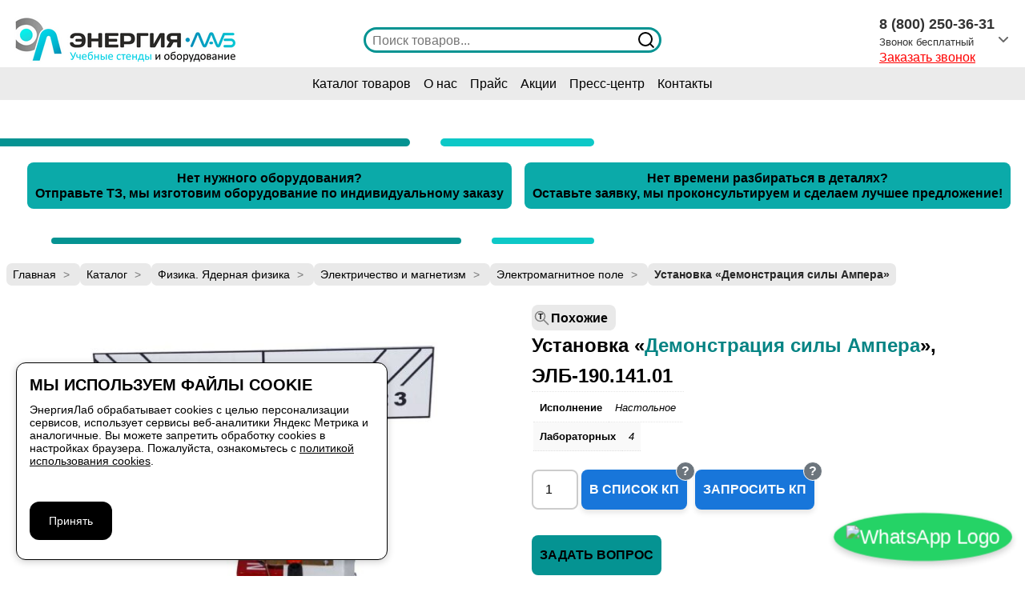

--- FILE ---
content_type: text/html; charset=UTF-8
request_url: https://vrnlab.ru/catalog_item/ustanovka-demonstracziya-sily-ampera/
body_size: 37227
content:
<!DOCTYPE html>
<html lang="ru">

<head>
    <meta charset="UTF-8">
    <meta http-equiv="X-UA-Compatible" content="IE=edge">
    <meta name="viewport" content="width=device-width, initial-scale=1">
        
    <link rel='stylesheet' id='reset-css' href='https://vrnlab.ru/wp-content/themes/vrnlab/css/reset.css?ver=1767010483' type='text/css' media='all' />
    <link rel='stylesheet' id='header-css' href='https://vrnlab.ru/wp-content/themes/vrnlab/css/header.css?ver=1767010482' type='text/css' media='all' />

    <meta name='robots' content='index, follow, max-image-preview:large, max-snippet:-1, max-video-preview:-1' />

	<!-- This site is optimized with the Yoast SEO plugin v26.6 - https://yoast.com/wordpress/plugins/seo/ -->
	<title>Установка «Демонстрация силы Ампера», ЭЛБ-190.141.01 | Купить учебное оборудование по доступной цене в ООО НТП «ЭнергияЛаб»</title>
	<meta name="description" content="Купить Установка «Демонстрация силы Ампера», ЭЛБ-190.141.01 в ЭнергияЛаб. Доставка Москва, Россия и СНГ. Свыше тысячи наименований в каталоге учебного оборудования по доступным ценам. Индивидуальное изготовление." />
	<link rel="canonical" href="https://vrnlab.ru/catalog_item/ustanovka-demonstracziya-sily-ampera/" />
	<!-- / Yoast SEO plugin. -->


<style id='wp-img-auto-sizes-contain-inline-css' type='text/css'>
img:is([sizes=auto i],[sizes^="auto," i]){contain-intrinsic-size:3000px 1500px}
/*# sourceURL=wp-img-auto-sizes-contain-inline-css */
</style>
<style id='wp-block-library-inline-css' type='text/css'>
:root{--wp-block-synced-color:#7a00df;--wp-block-synced-color--rgb:122,0,223;--wp-bound-block-color:var(--wp-block-synced-color);--wp-editor-canvas-background:#ddd;--wp-admin-theme-color:#007cba;--wp-admin-theme-color--rgb:0,124,186;--wp-admin-theme-color-darker-10:#006ba1;--wp-admin-theme-color-darker-10--rgb:0,107,160.5;--wp-admin-theme-color-darker-20:#005a87;--wp-admin-theme-color-darker-20--rgb:0,90,135;--wp-admin-border-width-focus:2px}@media (min-resolution:192dpi){:root{--wp-admin-border-width-focus:1.5px}}.wp-element-button{cursor:pointer}:root .has-very-light-gray-background-color{background-color:#eee}:root .has-very-dark-gray-background-color{background-color:#313131}:root .has-very-light-gray-color{color:#eee}:root .has-very-dark-gray-color{color:#313131}:root .has-vivid-green-cyan-to-vivid-cyan-blue-gradient-background{background:linear-gradient(135deg,#00d084,#0693e3)}:root .has-purple-crush-gradient-background{background:linear-gradient(135deg,#34e2e4,#4721fb 50%,#ab1dfe)}:root .has-hazy-dawn-gradient-background{background:linear-gradient(135deg,#faaca8,#dad0ec)}:root .has-subdued-olive-gradient-background{background:linear-gradient(135deg,#fafae1,#67a671)}:root .has-atomic-cream-gradient-background{background:linear-gradient(135deg,#fdd79a,#004a59)}:root .has-nightshade-gradient-background{background:linear-gradient(135deg,#330968,#31cdcf)}:root .has-midnight-gradient-background{background:linear-gradient(135deg,#020381,#2874fc)}:root{--wp--preset--font-size--normal:16px;--wp--preset--font-size--huge:42px}.has-regular-font-size{font-size:1em}.has-larger-font-size{font-size:2.625em}.has-normal-font-size{font-size:var(--wp--preset--font-size--normal)}.has-huge-font-size{font-size:var(--wp--preset--font-size--huge)}.has-text-align-center{text-align:center}.has-text-align-left{text-align:left}.has-text-align-right{text-align:right}.has-fit-text{white-space:nowrap!important}#end-resizable-editor-section{display:none}.aligncenter{clear:both}.items-justified-left{justify-content:flex-start}.items-justified-center{justify-content:center}.items-justified-right{justify-content:flex-end}.items-justified-space-between{justify-content:space-between}.screen-reader-text{border:0;clip-path:inset(50%);height:1px;margin:-1px;overflow:hidden;padding:0;position:absolute;width:1px;word-wrap:normal!important}.screen-reader-text:focus{background-color:#ddd;clip-path:none;color:#444;display:block;font-size:1em;height:auto;left:5px;line-height:normal;padding:15px 23px 14px;text-decoration:none;top:5px;width:auto;z-index:100000}html :where(.has-border-color){border-style:solid}html :where([style*=border-top-color]){border-top-style:solid}html :where([style*=border-right-color]){border-right-style:solid}html :where([style*=border-bottom-color]){border-bottom-style:solid}html :where([style*=border-left-color]){border-left-style:solid}html :where([style*=border-width]){border-style:solid}html :where([style*=border-top-width]){border-top-style:solid}html :where([style*=border-right-width]){border-right-style:solid}html :where([style*=border-bottom-width]){border-bottom-style:solid}html :where([style*=border-left-width]){border-left-style:solid}html :where(img[class*=wp-image-]){height:auto;max-width:100%}:where(figure){margin:0 0 1em}html :where(.is-position-sticky){--wp-admin--admin-bar--position-offset:var(--wp-admin--admin-bar--height,0px)}@media screen and (max-width:600px){html :where(.is-position-sticky){--wp-admin--admin-bar--position-offset:0px}}

/*# sourceURL=wp-block-library-inline-css */
</style><link rel='stylesheet' id='wc-blocks-style-css' href='https://vrnlab.ru/wp-content/plugins/woocommerce/assets/client/blocks/wc-blocks.css?ver=1766467850' type='text/css' media='all' />
<style id='global-styles-inline-css' type='text/css'>
:root{--wp--preset--aspect-ratio--square: 1;--wp--preset--aspect-ratio--4-3: 4/3;--wp--preset--aspect-ratio--3-4: 3/4;--wp--preset--aspect-ratio--3-2: 3/2;--wp--preset--aspect-ratio--2-3: 2/3;--wp--preset--aspect-ratio--16-9: 16/9;--wp--preset--aspect-ratio--9-16: 9/16;--wp--preset--color--black: #000000;--wp--preset--color--cyan-bluish-gray: #abb8c3;--wp--preset--color--white: #ffffff;--wp--preset--color--pale-pink: #f78da7;--wp--preset--color--vivid-red: #cf2e2e;--wp--preset--color--luminous-vivid-orange: #ff6900;--wp--preset--color--luminous-vivid-amber: #fcb900;--wp--preset--color--light-green-cyan: #7bdcb5;--wp--preset--color--vivid-green-cyan: #00d084;--wp--preset--color--pale-cyan-blue: #8ed1fc;--wp--preset--color--vivid-cyan-blue: #0693e3;--wp--preset--color--vivid-purple: #9b51e0;--wp--preset--gradient--vivid-cyan-blue-to-vivid-purple: linear-gradient(135deg,rgb(6,147,227) 0%,rgb(155,81,224) 100%);--wp--preset--gradient--light-green-cyan-to-vivid-green-cyan: linear-gradient(135deg,rgb(122,220,180) 0%,rgb(0,208,130) 100%);--wp--preset--gradient--luminous-vivid-amber-to-luminous-vivid-orange: linear-gradient(135deg,rgb(252,185,0) 0%,rgb(255,105,0) 100%);--wp--preset--gradient--luminous-vivid-orange-to-vivid-red: linear-gradient(135deg,rgb(255,105,0) 0%,rgb(207,46,46) 100%);--wp--preset--gradient--very-light-gray-to-cyan-bluish-gray: linear-gradient(135deg,rgb(238,238,238) 0%,rgb(169,184,195) 100%);--wp--preset--gradient--cool-to-warm-spectrum: linear-gradient(135deg,rgb(74,234,220) 0%,rgb(151,120,209) 20%,rgb(207,42,186) 40%,rgb(238,44,130) 60%,rgb(251,105,98) 80%,rgb(254,248,76) 100%);--wp--preset--gradient--blush-light-purple: linear-gradient(135deg,rgb(255,206,236) 0%,rgb(152,150,240) 100%);--wp--preset--gradient--blush-bordeaux: linear-gradient(135deg,rgb(254,205,165) 0%,rgb(254,45,45) 50%,rgb(107,0,62) 100%);--wp--preset--gradient--luminous-dusk: linear-gradient(135deg,rgb(255,203,112) 0%,rgb(199,81,192) 50%,rgb(65,88,208) 100%);--wp--preset--gradient--pale-ocean: linear-gradient(135deg,rgb(255,245,203) 0%,rgb(182,227,212) 50%,rgb(51,167,181) 100%);--wp--preset--gradient--electric-grass: linear-gradient(135deg,rgb(202,248,128) 0%,rgb(113,206,126) 100%);--wp--preset--gradient--midnight: linear-gradient(135deg,rgb(2,3,129) 0%,rgb(40,116,252) 100%);--wp--preset--font-size--small: 13px;--wp--preset--font-size--medium: 20px;--wp--preset--font-size--large: 36px;--wp--preset--font-size--x-large: 42px;--wp--preset--spacing--20: 0.44rem;--wp--preset--spacing--30: 0.67rem;--wp--preset--spacing--40: 1rem;--wp--preset--spacing--50: 1.5rem;--wp--preset--spacing--60: 2.25rem;--wp--preset--spacing--70: 3.38rem;--wp--preset--spacing--80: 5.06rem;--wp--preset--shadow--natural: 6px 6px 9px rgba(0, 0, 0, 0.2);--wp--preset--shadow--deep: 12px 12px 50px rgba(0, 0, 0, 0.4);--wp--preset--shadow--sharp: 6px 6px 0px rgba(0, 0, 0, 0.2);--wp--preset--shadow--outlined: 6px 6px 0px -3px rgb(255, 255, 255), 6px 6px rgb(0, 0, 0);--wp--preset--shadow--crisp: 6px 6px 0px rgb(0, 0, 0);}:where(.is-layout-flex){gap: 0.5em;}:where(.is-layout-grid){gap: 0.5em;}body .is-layout-flex{display: flex;}.is-layout-flex{flex-wrap: wrap;align-items: center;}.is-layout-flex > :is(*, div){margin: 0;}body .is-layout-grid{display: grid;}.is-layout-grid > :is(*, div){margin: 0;}:where(.wp-block-columns.is-layout-flex){gap: 2em;}:where(.wp-block-columns.is-layout-grid){gap: 2em;}:where(.wp-block-post-template.is-layout-flex){gap: 1.25em;}:where(.wp-block-post-template.is-layout-grid){gap: 1.25em;}.has-black-color{color: var(--wp--preset--color--black) !important;}.has-cyan-bluish-gray-color{color: var(--wp--preset--color--cyan-bluish-gray) !important;}.has-white-color{color: var(--wp--preset--color--white) !important;}.has-pale-pink-color{color: var(--wp--preset--color--pale-pink) !important;}.has-vivid-red-color{color: var(--wp--preset--color--vivid-red) !important;}.has-luminous-vivid-orange-color{color: var(--wp--preset--color--luminous-vivid-orange) !important;}.has-luminous-vivid-amber-color{color: var(--wp--preset--color--luminous-vivid-amber) !important;}.has-light-green-cyan-color{color: var(--wp--preset--color--light-green-cyan) !important;}.has-vivid-green-cyan-color{color: var(--wp--preset--color--vivid-green-cyan) !important;}.has-pale-cyan-blue-color{color: var(--wp--preset--color--pale-cyan-blue) !important;}.has-vivid-cyan-blue-color{color: var(--wp--preset--color--vivid-cyan-blue) !important;}.has-vivid-purple-color{color: var(--wp--preset--color--vivid-purple) !important;}.has-black-background-color{background-color: var(--wp--preset--color--black) !important;}.has-cyan-bluish-gray-background-color{background-color: var(--wp--preset--color--cyan-bluish-gray) !important;}.has-white-background-color{background-color: var(--wp--preset--color--white) !important;}.has-pale-pink-background-color{background-color: var(--wp--preset--color--pale-pink) !important;}.has-vivid-red-background-color{background-color: var(--wp--preset--color--vivid-red) !important;}.has-luminous-vivid-orange-background-color{background-color: var(--wp--preset--color--luminous-vivid-orange) !important;}.has-luminous-vivid-amber-background-color{background-color: var(--wp--preset--color--luminous-vivid-amber) !important;}.has-light-green-cyan-background-color{background-color: var(--wp--preset--color--light-green-cyan) !important;}.has-vivid-green-cyan-background-color{background-color: var(--wp--preset--color--vivid-green-cyan) !important;}.has-pale-cyan-blue-background-color{background-color: var(--wp--preset--color--pale-cyan-blue) !important;}.has-vivid-cyan-blue-background-color{background-color: var(--wp--preset--color--vivid-cyan-blue) !important;}.has-vivid-purple-background-color{background-color: var(--wp--preset--color--vivid-purple) !important;}.has-black-border-color{border-color: var(--wp--preset--color--black) !important;}.has-cyan-bluish-gray-border-color{border-color: var(--wp--preset--color--cyan-bluish-gray) !important;}.has-white-border-color{border-color: var(--wp--preset--color--white) !important;}.has-pale-pink-border-color{border-color: var(--wp--preset--color--pale-pink) !important;}.has-vivid-red-border-color{border-color: var(--wp--preset--color--vivid-red) !important;}.has-luminous-vivid-orange-border-color{border-color: var(--wp--preset--color--luminous-vivid-orange) !important;}.has-luminous-vivid-amber-border-color{border-color: var(--wp--preset--color--luminous-vivid-amber) !important;}.has-light-green-cyan-border-color{border-color: var(--wp--preset--color--light-green-cyan) !important;}.has-vivid-green-cyan-border-color{border-color: var(--wp--preset--color--vivid-green-cyan) !important;}.has-pale-cyan-blue-border-color{border-color: var(--wp--preset--color--pale-cyan-blue) !important;}.has-vivid-cyan-blue-border-color{border-color: var(--wp--preset--color--vivid-cyan-blue) !important;}.has-vivid-purple-border-color{border-color: var(--wp--preset--color--vivid-purple) !important;}.has-vivid-cyan-blue-to-vivid-purple-gradient-background{background: var(--wp--preset--gradient--vivid-cyan-blue-to-vivid-purple) !important;}.has-light-green-cyan-to-vivid-green-cyan-gradient-background{background: var(--wp--preset--gradient--light-green-cyan-to-vivid-green-cyan) !important;}.has-luminous-vivid-amber-to-luminous-vivid-orange-gradient-background{background: var(--wp--preset--gradient--luminous-vivid-amber-to-luminous-vivid-orange) !important;}.has-luminous-vivid-orange-to-vivid-red-gradient-background{background: var(--wp--preset--gradient--luminous-vivid-orange-to-vivid-red) !important;}.has-very-light-gray-to-cyan-bluish-gray-gradient-background{background: var(--wp--preset--gradient--very-light-gray-to-cyan-bluish-gray) !important;}.has-cool-to-warm-spectrum-gradient-background{background: var(--wp--preset--gradient--cool-to-warm-spectrum) !important;}.has-blush-light-purple-gradient-background{background: var(--wp--preset--gradient--blush-light-purple) !important;}.has-blush-bordeaux-gradient-background{background: var(--wp--preset--gradient--blush-bordeaux) !important;}.has-luminous-dusk-gradient-background{background: var(--wp--preset--gradient--luminous-dusk) !important;}.has-pale-ocean-gradient-background{background: var(--wp--preset--gradient--pale-ocean) !important;}.has-electric-grass-gradient-background{background: var(--wp--preset--gradient--electric-grass) !important;}.has-midnight-gradient-background{background: var(--wp--preset--gradient--midnight) !important;}.has-small-font-size{font-size: var(--wp--preset--font-size--small) !important;}.has-medium-font-size{font-size: var(--wp--preset--font-size--medium) !important;}.has-large-font-size{font-size: var(--wp--preset--font-size--large) !important;}.has-x-large-font-size{font-size: var(--wp--preset--font-size--x-large) !important;}
/*# sourceURL=global-styles-inline-css */
</style>

<style id='classic-theme-styles-inline-css' type='text/css'>
/*! This file is auto-generated */
.wp-block-button__link{color:#fff;background-color:#32373c;border-radius:9999px;box-shadow:none;text-decoration:none;padding:calc(.667em + 2px) calc(1.333em + 2px);font-size:1.125em}.wp-block-file__button{background:#32373c;color:#fff;text-decoration:none}
/*# sourceURL=/wp-includes/css/classic-themes.min.css */
</style>
<link rel='stylesheet' id='wp-components-css' href='https://vrnlab.ru/wp-includes/css/dist/components/style.min.css?ver=1764835703' type='text/css' media='all' />
<link rel='stylesheet' id='wp-preferences-css' href='https://vrnlab.ru/wp-includes/css/dist/preferences/style.min.css?ver=1764835703' type='text/css' media='all' />
<link rel='stylesheet' id='wp-block-editor-css' href='https://vrnlab.ru/wp-includes/css/dist/block-editor/style.min.css?ver=1764835703' type='text/css' media='all' />
<link rel='stylesheet' id='popup-maker-block-library-style-css' href='https://vrnlab.ru/wp-content/plugins/popup-maker/dist/packages/block-library-style.css?ver=1760509432' type='text/css' media='all' />
<link rel='stylesheet' id='contact-form-7-css' href='https://vrnlab.ru/wp-content/plugins/contact-form-7/includes/css/styles.css?ver=1764675752' type='text/css' media='all' />
<link rel='stylesheet' id='vwg_fontawesome-css' href='https://vrnlab.ru/wp-content/plugins/video-wc-gallery/includes/fontawesome_v6-6-0/css/all.css?ver=1766408572' type='text/css' media='all' />
<link rel='stylesheet' id='videojs-css-css' href='https://vrnlab.ru/wp-content/plugins/video-wc-gallery/includes/video-js/video-js.css?ver=1766408572' type='text/css' media='all' />
<link rel='stylesheet' id='photoswipe-css' href='https://vrnlab.ru/wp-content/plugins/woocommerce/assets/css/photoswipe/photoswipe.min.css?ver=1766467850' type='text/css' media='all' />
<link rel='stylesheet' id='photoswipe-default-skin-css' href='https://vrnlab.ru/wp-content/plugins/woocommerce/assets/css/photoswipe/default-skin/default-skin.min.css?ver=1766467850' type='text/css' media='all' />
<link rel='stylesheet' id='woocommerce-layout-css' href='https://vrnlab.ru/wp-content/plugins/woocommerce/assets/css/woocommerce-layout.css?ver=1766467850' type='text/css' media='all' />
<link rel='stylesheet' id='woocommerce-smallscreen-css' href='https://vrnlab.ru/wp-content/plugins/woocommerce/assets/css/woocommerce-smallscreen.css?ver=1766467850' type='text/css' media='only screen and (max-width: 768px)' />
<link rel='stylesheet' id='woocommerce-general-css' href='https://vrnlab.ru/wp-content/plugins/woocommerce/assets/css/woocommerce.css?ver=1766467850' type='text/css' media='all' />
<style id='woocommerce-inline-inline-css' type='text/css'>
.woocommerce form .form-row .required { visibility: visible; }
/*# sourceURL=woocommerce-inline-inline-css */
</style>
<link rel='stylesheet' id='cart-icon-style-css' href='https://vrnlab.ru/wp-content/plugins/wplife-cart/css/cart.css?ver=1756977739' type='text/css' media='all' />
<link rel='stylesheet' id='yml-for-yandex-market-css' href='https://vrnlab.ru/wp-content/plugins/yml-for-yandex-market/public/css/y4ym-public.css?ver=1766408535' type='text/css' media='all' />
<link rel='stylesheet' id='product-price-history-chart-css' href='https://vrnlab.ru/wp-content/plugins/product-price-history/modules/../assets/build/public-chart.css?ver=1764675771' type='text/css' media='all' />
<link rel='stylesheet' id='style-css' href='https://vrnlab.ru/wp-content/themes/vrnlab/style.css?ver=1767010506' type='text/css' media='all' />
<link rel='stylesheet' id='style-1-css' href='https://vrnlab.ru/wp-content/themes/vrnlab/css/style.css?ver=1767010483' type='text/css' media='all' />
<link rel='stylesheet' id='style-2-css' href='https://vrnlab.ru/wp-content/themes/vrnlab/css/style-2.css?ver=1767010483' type='text/css' media='all' />
<link rel='stylesheet' id='elab-media-css' href='https://vrnlab.ru/wp-content/themes/vrnlab/css/media.css?ver=1767010482' type='text/css' media='all' />
<link rel='stylesheet' id='elab-woo-css' href='https://vrnlab.ru/wp-content/themes/vrnlab/css/woo.css?ver=1767010483' type='text/css' media='all' />
<link rel='stylesheet' id='elab-style-cart-css' href='https://vrnlab.ru/wp-content/themes/vrnlab/css/style-cart.css?ver=1767010482' type='text/css' media='all' />
<link rel='stylesheet' id='similar-products-style-css' href='https://vrnlab.ru/wp-content/themes/vrnlab/css/similar-products.css?ver=1767010483' type='text/css' media='all' />
<link rel='stylesheet' id='popup-maker-site-css' href='https://vrnlab.ru/wp-content/plugins/popup-maker/dist/assets/site.css?ver=1760509432' type='text/css' media='all' />
<style id='popup-maker-site-inline-css' type='text/css'>
/* Popup Theme 2264: Hello Box */
.pum-theme-2264, .pum-theme-hello-box { background-color: rgba( 0, 0, 0, 0.75 ) } 
.pum-theme-2264 .pum-container, .pum-theme-hello-box .pum-container { padding: 30px; border-radius: 40px; border: 14px solid #0baaa9; box-shadow: 0px 0px 0px 0px rgba( 2, 2, 2, 0.00 ); background-color: rgba( 255, 255, 255, 1.00 ) } 
.pum-theme-2264 .pum-title, .pum-theme-hello-box .pum-title { color: #2d2d2d; text-align: left; text-shadow: 0px 0px 0px rgba( 2, 2, 2, 0.23 ); font-family: inherit; font-weight: 100; font-size: 32px; line-height: 36px } 
.pum-theme-2264 .pum-content, .pum-theme-hello-box .pum-content { color: #2d2d2d; font-family: inherit; font-weight: 100 } 
.pum-theme-2264 .pum-content + .pum-close, .pum-theme-hello-box .pum-content + .pum-close { position: fixed; height: 48px; width: 48px; left: auto; right: 16px; bottom: auto; top: 16px; padding: 0px; color: #2d2d2d; font-family: inherit; font-weight: 400; font-size: 32px; line-height: 8px; border: 1px none #0baaa9; border-radius: 24px; box-shadow: -50px -50px 0px -100px rgba( 2, 2, 2, 0.00 ) inset; text-shadow: -50px -50px 0px rgba( 0, 0, 0, 0.00 ); background-color: rgba( 255, 255, 255, 1.00 ) } 
body.admin-bar .pum-theme-2264 .pum-content + .pum-close, body.admin-bar .pum-theme-hello-box .pum-content + .pum-close { top: 48px }
/* Popup Theme 2267: Плавающая панель, светло-голубая */
.pum-theme-2267, .pum-theme-floating-bar { background-color: rgba( 255, 255, 255, 0.00 ) } 
.pum-theme-2267 .pum-container, .pum-theme-floating-bar .pum-container { padding: 8px; border-radius: 0px; border: 1px none #000000; box-shadow: 1px 1px 3px 0px rgba( 2, 2, 2, 0.23 ); background-color: rgba( 238, 246, 252, 1.00 ) } 
.pum-theme-2267 .pum-title, .pum-theme-floating-bar .pum-title { color: #505050; text-align: left; text-shadow: 0px 0px 0px rgba( 2, 2, 2, 0.23 ); font-family: inherit; font-weight: 400; font-size: 32px; line-height: 36px } 
.pum-theme-2267 .pum-content, .pum-theme-floating-bar .pum-content { color: #505050; font-family: inherit; font-weight: 400 } 
.pum-theme-2267 .pum-content + .pum-close, .pum-theme-floating-bar .pum-content + .pum-close { position: absolute; height: 18px; width: 18px; left: auto; right: 5px; bottom: auto; top: 50%; padding: 0px; color: #505050; font-family: Sans-Serif; font-weight: 700; font-size: 15px; line-height: 18px; border: 1px solid #505050; border-radius: 15px; box-shadow: 0px 0px 0px 0px rgba( 2, 2, 2, 0.00 ); text-shadow: 0px 0px 0px rgba( 0, 0, 0, 0.00 ); background-color: rgba( 255, 255, 255, 0.00 ); transform: translate(0, -50%) } 

/* Popup Theme 2261: Тема по умолчанию */
.pum-theme-2261, .pum-theme-tema-po-umolchaniyu { background-color: rgba( 255, 255, 255, 1.00 ) } 
.pum-theme-2261 .pum-container, .pum-theme-tema-po-umolchaniyu .pum-container { padding: 18px; border-radius: 0px; border: 1px none #000000; box-shadow: 1px 1px 3px 0px rgba( 2, 2, 2, 0.23 ); background-color: rgba( 249, 249, 249, 1.00 ) } 
.pum-theme-2261 .pum-title, .pum-theme-tema-po-umolchaniyu .pum-title { color: #000000; text-align: left; text-shadow: 0px 0px 0px rgba( 2, 2, 2, 0.23 ); font-family: inherit; font-weight: 400; font-size: 32px; font-style: normal; line-height: 36px } 
.pum-theme-2261 .pum-content, .pum-theme-tema-po-umolchaniyu .pum-content { color: #8c8c8c; font-family: inherit; font-weight: 400; font-style: inherit } 
.pum-theme-2261 .pum-content + .pum-close, .pum-theme-tema-po-umolchaniyu .pum-content + .pum-close { position: absolute; height: auto; width: auto; left: auto; right: 0px; bottom: auto; top: 0px; padding: 8px; color: #ffffff; font-family: inherit; font-weight: 400; font-size: 12px; font-style: inherit; line-height: 36px; border: 1px none #ffffff; border-radius: 0px; box-shadow: 1px 1px 3px 0px rgba( 2, 2, 2, 0.23 ); text-shadow: 0px 0px 0px rgba( 0, 0, 0, 0.23 ); background-color: rgba( 0, 183, 205, 1.00 ) } 

/* Popup Theme 2262: Light Box */
.pum-theme-2262, .pum-theme-lightbox { background-color: rgba( 0, 0, 0, 0.60 ) } 
.pum-theme-2262 .pum-container, .pum-theme-lightbox .pum-container { padding: 18px; border-radius: 3px; border: 8px solid #000000; box-shadow: 0px 0px 30px 0px rgba( 2, 2, 2, 1.00 ); background-color: rgba( 255, 255, 255, 1.00 ) } 
.pum-theme-2262 .pum-title, .pum-theme-lightbox .pum-title { color: #000000; text-align: left; text-shadow: 0px 0px 0px rgba( 2, 2, 2, 0.23 ); font-family: inherit; font-weight: 100; font-size: 32px; line-height: 36px } 
.pum-theme-2262 .pum-content, .pum-theme-lightbox .pum-content { color: #000000; font-family: inherit; font-weight: 100 } 
.pum-theme-2262 .pum-content + .pum-close, .pum-theme-lightbox .pum-content + .pum-close { position: absolute; height: 26px; width: 26px; left: auto; right: -13px; bottom: auto; top: -13px; padding: 0px; color: #ffffff; font-family: Arial; font-weight: 100; font-size: 24px; line-height: 24px; border: 2px solid #ffffff; border-radius: 26px; box-shadow: 0px 0px 15px 1px rgba( 2, 2, 2, 0.75 ); text-shadow: 0px 0px 0px rgba( 0, 0, 0, 0.23 ); background-color: rgba( 0, 0, 0, 1.00 ) } 

/* Popup Theme 2263: Enterprise Blue */
.pum-theme-2263, .pum-theme-enterprise-blue { background-color: rgba( 0, 0, 0, 0.70 ) } 
.pum-theme-2263 .pum-container, .pum-theme-enterprise-blue .pum-container { padding: 28px; border-radius: 5px; border: 1px none #000000; box-shadow: 0px 10px 25px 4px rgba( 2, 2, 2, 0.50 ); background-color: rgba( 255, 255, 255, 1.00 ) } 
.pum-theme-2263 .pum-title, .pum-theme-enterprise-blue .pum-title { color: #315b7c; text-align: left; text-shadow: 0px 0px 0px rgba( 2, 2, 2, 0.23 ); font-family: inherit; font-weight: 100; font-size: 34px; line-height: 36px } 
.pum-theme-2263 .pum-content, .pum-theme-enterprise-blue .pum-content { color: #2d2d2d; font-family: inherit; font-weight: 100 } 
.pum-theme-2263 .pum-content + .pum-close, .pum-theme-enterprise-blue .pum-content + .pum-close { position: absolute; height: 28px; width: 28px; left: auto; right: 8px; bottom: auto; top: 8px; padding: 4px; color: #ffffff; font-family: Times New Roman; font-weight: 100; font-size: 20px; line-height: 20px; border: 1px none #ffffff; border-radius: 42px; box-shadow: 0px 0px 0px 0px rgba( 2, 2, 2, 0.23 ); text-shadow: 0px 0px 0px rgba( 0, 0, 0, 0.23 ); background-color: rgba( 49, 91, 124, 1.00 ) } 

/* Popup Theme 2265: Режущий край */
.pum-theme-2265, .pum-theme-cutting-edge { background-color: rgba( 0, 0, 0, 0.50 ) } 
.pum-theme-2265 .pum-container, .pum-theme-cutting-edge .pum-container { padding: 18px; border-radius: 0px; border: 1px none #000000; box-shadow: 0px 10px 25px 0px rgba( 2, 2, 2, 0.50 ); background-color: rgba( 30, 115, 190, 1.00 ) } 
.pum-theme-2265 .pum-title, .pum-theme-cutting-edge .pum-title { color: #ffffff; text-align: left; text-shadow: 0px 0px 0px rgba( 2, 2, 2, 0.23 ); font-family: Sans-Serif; font-weight: 100; font-size: 26px; line-height: 28px } 
.pum-theme-2265 .pum-content, .pum-theme-cutting-edge .pum-content { color: #ffffff; font-family: inherit; font-weight: 100 } 
.pum-theme-2265 .pum-content + .pum-close, .pum-theme-cutting-edge .pum-content + .pum-close { position: absolute; height: 24px; width: 24px; left: auto; right: 0px; bottom: auto; top: 0px; padding: 0px; color: #1e73be; font-family: Times New Roman; font-weight: 100; font-size: 32px; line-height: 24px; border: 1px none #ffffff; border-radius: 0px; box-shadow: -1px 1px 1px 0px rgba( 2, 2, 2, 0.10 ); text-shadow: -1px 1px 1px rgba( 0, 0, 0, 0.10 ); background-color: rgba( 238, 238, 34, 1.00 ) } 

/* Popup Theme 2266: Рамка границы */
.pum-theme-2266, .pum-theme-framed-border { background-color: rgba( 255, 255, 255, 0.50 ) } 
.pum-theme-2266 .pum-container, .pum-theme-framed-border .pum-container { padding: 18px; border-radius: 0px; border: 20px outset #dd3333; box-shadow: 1px 1px 3px 0px rgba( 2, 2, 2, 0.97 ) inset; background-color: rgba( 255, 251, 239, 1.00 ) } 
.pum-theme-2266 .pum-title, .pum-theme-framed-border .pum-title { color: #000000; text-align: left; text-shadow: 0px 0px 0px rgba( 2, 2, 2, 0.23 ); font-family: inherit; font-weight: 100; font-size: 32px; line-height: 36px } 
.pum-theme-2266 .pum-content, .pum-theme-framed-border .pum-content { color: #2d2d2d; font-family: inherit; font-weight: 100 } 
.pum-theme-2266 .pum-content + .pum-close, .pum-theme-framed-border .pum-content + .pum-close { position: absolute; height: 20px; width: 20px; left: auto; right: -20px; bottom: auto; top: -20px; padding: 0px; color: #ffffff; font-family: Tahoma; font-weight: 700; font-size: 16px; line-height: 18px; border: 1px none #ffffff; border-radius: 0px; box-shadow: 0px 0px 0px 0px rgba( 2, 2, 2, 0.23 ); text-shadow: 0px 0px 0px rgba( 0, 0, 0, 0.23 ); background-color: rgba( 0, 0, 0, 0.55 ) } 

/* Popup Theme 2268: Content Only - For use with page builders or block editor */
.pum-theme-2268, .pum-theme-content-only { background-color: rgba( 0, 0, 0, 0.70 ) } 
.pum-theme-2268 .pum-container, .pum-theme-content-only .pum-container { padding: 0px; border-radius: 0px; border: 1px none #000000; box-shadow: 0px 0px 0px 0px rgba( 2, 2, 2, 0.00 ) } 
.pum-theme-2268 .pum-title, .pum-theme-content-only .pum-title { color: #000000; text-align: left; text-shadow: 0px 0px 0px rgba( 2, 2, 2, 0.23 ); font-family: inherit; font-weight: 400; font-size: 32px; line-height: 36px } 
.pum-theme-2268 .pum-content, .pum-theme-content-only .pum-content { color: #8c8c8c; font-family: inherit; font-weight: 400 } 
.pum-theme-2268 .pum-content + .pum-close, .pum-theme-content-only .pum-content + .pum-close { position: absolute; height: 18px; width: 18px; left: auto; right: 7px; bottom: auto; top: 7px; padding: 0px; color: #000000; font-family: inherit; font-weight: 700; font-size: 20px; line-height: 20px; border: 1px none #ffffff; border-radius: 15px; box-shadow: 0px 0px 0px 0px rgba( 2, 2, 2, 0.00 ); text-shadow: 0px 0px 0px rgba( 0, 0, 0, 0.00 ); background-color: rgba( 255, 255, 255, 0.00 ) } 

#pum-71829 {z-index: 1999999999}
#pum-2270 {z-index: 1999999999}
#pum-2272 {z-index: 1999999999}
#pum-67824 {z-index: 1999999999}
html.pum-open.pum-open-overlay.pum-open-scrollable body > *:not([aria-modal="true"]) { padding-right: 10px!important; }
/*# sourceURL=popup-maker-site-inline-css */
</style>
<link rel='stylesheet' id='relevanssi-live-search-css' href='https://vrnlab.ru/wp-content/plugins/relevanssi-live-ajax-search/assets/styles/style.css?ver=1743493699' type='text/css' media='all' />
<script type="text/javascript" src="https://vrnlab.ru/wp-includes/js/jquery/jquery.min.js?ver=1699423938" id="jquery-core-js"></script>
<script type="text/javascript" src="https://vrnlab.ru/wp-includes/js/jquery/jquery-migrate.min.js?ver=1691560928" id="jquery-migrate-js"></script>
<script type="text/javascript" src="https://vrnlab.ru/wp-content/plugins/woocommerce/assets/js/jquery-blockui/jquery.blockUI.min.js?ver=1766467850" id="wc-jquery-blockui-js" defer="defer" data-wp-strategy="defer"></script>
<script type="text/javascript" id="wc-add-to-cart-js-extra">
/* <![CDATA[ */
var wc_add_to_cart_params = {"ajax_url":"/wp-admin/admin-ajax.php","wc_ajax_url":"/?wc-ajax=%%endpoint%%","i18n_view_cart":"\u041f\u0440\u043e\u0441\u043c\u043e\u0442\u0440 \u0441\u043f\u0438\u0441\u043a\u0430 \u041a\u041f","cart_url":"https://vrnlab.ru/cart/","is_cart":"","cart_redirect_after_add":"no"};
//# sourceURL=wc-add-to-cart-js-extra
/* ]]> */
</script>
<script type="text/javascript" src="https://vrnlab.ru/wp-content/plugins/woocommerce/assets/js/frontend/add-to-cart.min.js?ver=1766467850" id="wc-add-to-cart-js" defer="defer" data-wp-strategy="defer"></script>
<script type="text/javascript" src="https://vrnlab.ru/wp-content/plugins/woocommerce/assets/js/flexslider/jquery.flexslider.min.js?ver=1766467850" id="wc-flexslider-js" defer="defer" data-wp-strategy="defer"></script>
<script type="text/javascript" src="https://vrnlab.ru/wp-content/plugins/woocommerce/assets/js/photoswipe/photoswipe.min.js?ver=1766467850" id="wc-photoswipe-js" defer="defer" data-wp-strategy="defer"></script>
<script type="text/javascript" src="https://vrnlab.ru/wp-content/plugins/woocommerce/assets/js/photoswipe/photoswipe-ui-default.min.js?ver=1766467850" id="wc-photoswipe-ui-default-js" defer="defer" data-wp-strategy="defer"></script>
<script type="text/javascript" id="wc-single-product-js-extra">
/* <![CDATA[ */
var wc_single_product_params = {"i18n_required_rating_text":"\u041f\u043e\u0436\u0430\u043b\u0443\u0439\u0441\u0442\u0430, \u043f\u043e\u0441\u0442\u0430\u0432\u044c\u0442\u0435 \u043e\u0446\u0435\u043d\u043a\u0443","i18n_rating_options":["1 \u0438\u0437 5 \u0437\u0432\u0451\u0437\u0434","2 \u0438\u0437 5 \u0437\u0432\u0451\u0437\u0434","3 \u0438\u0437 5 \u0437\u0432\u0451\u0437\u0434","4 \u0438\u0437 5 \u0437\u0432\u0451\u0437\u0434","5 \u0438\u0437 5 \u0437\u0432\u0451\u0437\u0434"],"i18n_product_gallery_trigger_text":"\u041f\u0440\u043e\u0441\u043c\u043e\u0442\u0440 \u0433\u0430\u043b\u0435\u0440\u0435\u0438 \u0438\u0437\u043e\u0431\u0440\u0430\u0436\u0435\u043d\u0438\u0439 \u0432 \u043f\u043e\u043b\u043d\u043e\u044d\u043a\u0440\u0430\u043d\u043d\u043e\u043c \u0440\u0435\u0436\u0438\u043c\u0435","review_rating_required":"yes","flexslider":{"rtl":false,"animation":"slide","smoothHeight":true,"directionNav":false,"controlNav":"thumbnails","slideshow":false,"animationSpeed":500,"animationLoop":false,"allowOneSlide":false},"zoom_enabled":"","zoom_options":[],"photoswipe_enabled":"1","photoswipe_options":{"shareEl":false,"closeOnScroll":false,"history":false,"hideAnimationDuration":0,"showAnimationDuration":0},"flexslider_enabled":"1"};
//# sourceURL=wc-single-product-js-extra
/* ]]> */
</script>
<script type="text/javascript" src="https://vrnlab.ru/wp-content/plugins/woocommerce/assets/js/frontend/single-product.min.js?ver=1766467850" id="wc-single-product-js" defer="defer" data-wp-strategy="defer"></script>
<script type="text/javascript" src="https://vrnlab.ru/wp-content/plugins/woocommerce/assets/js/js-cookie/js.cookie.min.js?ver=1766467850" id="wc-js-cookie-js" defer="defer" data-wp-strategy="defer"></script>
<script type="text/javascript" id="woocommerce-js-extra">
/* <![CDATA[ */
var woocommerce_params = {"ajax_url":"/wp-admin/admin-ajax.php","wc_ajax_url":"/?wc-ajax=%%endpoint%%","i18n_password_show":"\u041f\u043e\u043a\u0430\u0437\u0430\u0442\u044c \u043f\u0430\u0440\u043e\u043b\u044c","i18n_password_hide":"\u0421\u043a\u0440\u044b\u0442\u044c \u043f\u0430\u0440\u043e\u043b\u044c"};
//# sourceURL=woocommerce-js-extra
/* ]]> */
</script>
<script type="text/javascript" src="https://vrnlab.ru/wp-content/plugins/woocommerce/assets/js/frontend/woocommerce.min.js?ver=1766467850" id="woocommerce-js" defer="defer" data-wp-strategy="defer"></script>
<script type="text/javascript" src="https://vrnlab.ru/wp-content/plugins/yml-for-yandex-market/public/js/y4ym-public.js?ver=1766408535" id="yml-for-yandex-market-js"></script>
      <!-- Стили для прелоадера -->
      <style>
          .wc-preloader {
              position: fixed;
              left: 50%;
              top: 50%;
              transform: translate(-50%, -50%);
              z-index: 9999;
              display: block;
          }
          
          .wc-preloader.hidden {
              opacity: 0;
              visibility: hidden;
              transition: opacity 0.3s, visibility 0.3s;
          }

          .loader {
              width: 48px;
              height: 48px;
              border: 3px solid #8a8a8a;
              border-radius: 50%;
              border-top-color: #1876da;
              animation: spin 1s ease-in-out infinite;
          }

          @keyframes spin {
              to {
                  transform: rotate(360deg);
              }
          }
      </style>

      <!-- HTML прелоадера -->
      <div class="wc-preloader" id="wc-preloader">
          <div class="loader"></div>
      </div>

      <!-- Скрипт для скрытия прелоадера -->
      <script>
          document.addEventListener("DOMContentLoaded", function() {
              window.addEventListener('load', function() {
                  var preloader = document.getElementById('wc-preloader');
                  if (preloader) {
                      preloader.classList.add('hidden');
                      
                      // Полное удаление через время анимации
                      setTimeout(function() {
                          preloader.style.display = 'none';
                      }, 300);
                  }
              });
          });
      </script>
      	<noscript><style>.woocommerce-product-gallery{ opacity: 1 !important; }</style></noscript>
	<!-- WPLife VrnLab Organization Schema -->
    <script type="application/ld+json">{"@context":"https://schema.org","@type":"Organization","name":"ООО НТП \"ЭнергияЛаб\"","url":"https://vrnlab.ru/","description":"Учебное оборудование от ЭнергияЛаб - учебное оборудование, наглядные пособия, оснащение учебных лабораторий. Доставка Москва, Россия, СНГ","logo":"https://vrnlab.ru/wp-content/uploads/2021/06/logotip-kvadrat-3-120-e1639554971989.png","address":{"@type":"PostalAddress","addressCountry":"RU"},"contactPoint":{"@type":"ContactPoint","telephone":"+7-800-250-36-31","contactType":"Customer service"},"sameAs":["https://www.youtube.com/@energialab","https://rutube.ru/channel/23706463/"]}</script>
    <!-- // WPLife VrnLab Organization Schema -->
    
    <!-- WPLife VrnLab WebSite Schema -->
    <script type="application/ld+json">{"@context":"https://schema.org","@type":"WebSite","url":"https://vrnlab.ru/","name":"Учебное оборудование","description":"Учебное оборудование от ЭнергияЛаб - учебное оборудование, наглядные пособия, оснащение учебных лабораторий. Доставка Москва, Россия, СНГ","potentialAction":{"@type":"SearchAction","target":"https://vrnlab.ru/search/{search_term_string}?post_type=product","query-input":"required name=search_term_string"}}</script>
    <!-- // WPLife VrnLab WebSite Schema -->
    <!-- WPLife VrnLab Product Schema -->
    <script type="application/ld+json">{"@context":"https://schema.org","@type":"Product","@id":"https://vrnlab.ru/catalog_item/ustanovka-demonstracziya-sily-ampera/#product","name":"Установка «Демонстрация силы Ампера»","url":"https://vrnlab.ru/catalog_item/ustanovka-demonstracziya-sily-ampera/","description":"Лабораторная установка для демонстрации силы Ампера (демонстрации эффекта отталкивания параллельных проводников с противоположно направленными токами) предназначена для использования в кабинете физики в средней школе при проведении демонстрационных экспериментов с силами, действующими на проводник, находящийся в магнитном поле, а также иллюстрации принципа действия приборов с магнитной измерительной системой.\r\n\r\nМагнитное поле создается специальным устройством, в центре которого образуется практически однородное магнитное поле, что позволяет проводить опыты с точными и достоверными результатами. Крупная шкала прибора эффективна при проведении демонстраций и хорошо видна учащимся. Простая конструкция прибора делает работу с ним чрезвычайно простой.","image":"https://vrnlab.ru/wp-content/uploads/2022/05/ustanovka-dlya-demonstraczii-sily-ampera.jpg","brand":{"@type":"Brand","name":"ЭнергияЛаб"},"sku":"ЭЛБ-190.141.01","offers":{"@type":"Offer","price":1,"priceCurrency":"RUB","availability":"https://schema.org/InStock","url":"https://vrnlab.ru/catalog_item/ustanovka-demonstracziya-sily-ampera/","seller":{"@type":"Organization","name":"ООО НТП \"ЭнергияЛаб\""},"priceSpecification":{"@type":"PriceSpecification","valueAddedTaxIncluded":true,"price":1,"priceCurrency":"RUB"}},"releaseDate":"2022-05-12T06:34:32+00:00"}</script>
    <!-- // WPLife VrnLab Product Schema -->
    <!-- WPLife VrnLab BreadcrumbList Schema -->
    <script type="application/ld+json">{"@context":"https://schema.org","@type":"BreadcrumbList","@id":"https://vrnlab.ru/catalog_item/ustanovka-demonstracziya-sily-ampera/#breadcrumb","itemListElement":[{"@type":"ListItem","position":1,"name":"Главная страница","item":"https://vrnlab.ru/"},{"@type":"ListItem","position":2,"name":"Товары","item":"https://vrnlab.ru/catalog/"},{"@type":"ListItem","position":3,"name":"Установка «Демонстрация силы Ампера»"}]}</script>
    <!-- // WPLife VrnLab BreadcrumbList Schema -->
    <link rel="icon" href="https://vrnlab.ru/wp-content/uploads/2021/04/favicon-120x1201-1-50x50.png" sizes="32x32" />
<link rel="icon" href="https://vrnlab.ru/wp-content/uploads/2021/04/favicon-120x1201-1.png" sizes="192x192" />
<link rel="apple-touch-icon" href="https://vrnlab.ru/wp-content/uploads/2021/04/favicon-120x1201-1.png" />
<meta name="msapplication-TileImage" content="https://vrnlab.ru/wp-content/uploads/2021/04/favicon-120x1201-1.png" />
		<style type="text/css" id="wp-custom-css">
			.woocommerce div.product div.images .flex-control-thumbs li{
	width:auto;
}		</style>
		    <!-- Google Fonts -->
    <link rel="dns-prefetch" href="//fonts.googleapis.com" />
    <link rel="dns-prefetch" href="//fonts.gstatic.com" />
    <!-- Google Analytics / Tag Manager -->
    <link rel="dns-prefetch" href="//www.googletagmanager.com" />
    <link rel="dns-prefetch" href="//www.google-analytics.com" />
    <!-- Yandex.Metrica -->
    <link rel="dns-prefetch" href="//mc.yandex.ru" />
    <script type="text/javascript" src="https://vrnlab.ru/wp-content/themes/vrnlab/js/header.js?ver=1767010492"></script>
<link rel='stylesheet' id='wplife-callback-css-css' href='https://vrnlab.ru/wp-content/plugins/wplife-callback/css/styles.css?ver=1759142485' type='text/css' media='all' />
<link rel='stylesheet' id='bm-style-css' href='https://vrnlab.ru/wp-content/themes/vrnlab/css/bm-style.css?ver=1767010483' type='text/css' media='all' />
</head>

<body class="wp-singular product-template-default single single-product postid-13933 wp-theme-vrnlab theme-vrnlab woocommerce woocommerce-page woocommerce-no-js no-sliding-sidebar">
    <script>
fetch('https://api.ipify.org?format=json')
    .then(function(response) {
        return response.json();
    })
    .then(function(data) {
        // Формируем объект yaParams и сохраняем IP-адрес
        //var yaParams = { ip_adress: data.ip };
        window.yaParams = { ip_adress: data.ip };
    });
</script>

<!-- Google tag (gtag.js) -->
<script async src='https://www.googletagmanager.com/gtag/js?id=G-W2D5WV2JJ5'></script>
<script>
  window.dataLayer = window.dataLayer || [];
  function gtag(){dataLayer.push(arguments);}
  gtag('js', new Date());

  gtag('config', 'G-W2D5WV2JJ5');
</script>
<!--LiveInternet counter-->
<script>
new Image().src = "https://counter.yadro.ru/hit?r"+
escape(document.referrer)+((typeof(screen)=="undefined")?"":
";s"+screen.width+"*"+screen.height+"*"+(screen.colorDepth?
screen.colorDepth:screen.pixelDepth))+";u"+escape(document.URL)+
";h"+escape(document.title.substring(0,150))+
";"+Math.random();
</script>

<!-- Yandex.Metrika counter 21/10/2025 -->
<script type="text/javascript">
    (function(m,e,t,r,i,k,a){
        m[i]=m[i]||function(){(m[i].a=m[i].a||[]).push(arguments)};
        m[i].l=1*new Date();
        for (var j = 0; j < document.scripts.length; j++) {if (document.scripts[j].src === r) { return; }}
        k=e.createElement(t),a=e.getElementsByTagName(t)[0],k.async=1,k.src=r,a.parentNode.insertBefore(k,a)
    })(window, document,'script','https://mc.yandex.ru/metrika/tag.js', 'ym');

    ym(31481278, 'init', {webvisor:true, clickmap:true, ecommerce:"dataLayer", accurateTrackBounce:true, trackLinks:true});
</script>
<noscript><div><img src="https://mc.yandex.ru/watch/31481278" style="position:absolute; left:-9999px;" alt="" /></div></noscript>
<!-- /Yandex.Metrika counter -->
    <header>
        <!-- Прелоадер -->
        <!-- Сообщение при отключенном JavaScript -->
        <noscript>
            <div id="nojs-message">
                <h2>⚠ JavaScript отключен</h2>
                <p>Для корректной работы сайта требуется включить JavaScript в настройках вашего браузера.</p>
                <p>Пожалуйста, включите JavaScript и перезагрузите страницу по F5.</p>
                <p><strong>Как включить JavaScript:</strong></p>
                <ul style="text-align: left; margin: 15px 0;">
                    <li><b>Chrome:</b> Настройки → Конфиденциальность и безопасность → Настройки сайта → JavaScript → Разрешено</li>
                    <li><b>Firefox:</b> Настройки → Приватность и защита → Разрешения → JavaScript → Разрешить</li>
                    <li><b>Edge:</b> Настройки → Cookies и разрешения сайтов → JavaScript → Разрешено</li>
                    <li><b>Safari:</b> Настройки → Безопасность → Веб-содержимое → Включить JavaScript</li>
                </ul>
            </div>
        </noscript>
        <style>
            #preloader {
                position: fixed;
                top: 0;
                left: 0;
                width: 100%;
                height: 100%;
                background: #fff;
                display: flex;
                flex-direction: column;
                justify-content: center;
                align-items: center;
                z-index: 999999;
                font-family: Arial, sans-serif;
                transition: opacity 0.5s ease;
            }

            .spinner {
                border: 4px solid #f3f3f3;
                border-top: 4px solid #3498db;
                border-radius: 50%;
                width: 40px;
                height: 40px;
                animation: spin 2s linear infinite;
                margin-bottom: 20px;
            }

            .message {
                text-align: center;
                color: #333;
                font-size: 16px;
                margin-top: 10px;
            }

            .error-message {
                color: #e74c3c;
                display: none;
                margin-top: 15px;
                text-align: center;
                max-width: 80%;
            }

            .retry-btn {
                background: #3498db;
                color: white;
                border: none;
                padding: 10px 20px;
                border-radius: 5px;
                cursor: pointer;
                margin-top: 10px;
            }

            #content {
                display: none;
                opacity: 0;
                transition: opacity 0.5s ease-in-out;
            }

            @keyframes spin {
                0% {
                    transform: rotate(0deg);
                }

                100% {
                    transform: rotate(360deg);
                }
            }
        </style>
        <div id="preloader">
            <div class="spinner"></div>
            <div class="message" id="statusMessage">Проверяем совместимость вашего браузера...</div>
            <div class="error-message" id="errorMessage"></div>
        </div>
                
        <div class="header-wrapper" id="content" style="display: none;">

            <div class="container-header">

                <!-- Основная шапка -->
                <div class="desktop-header-top">

                    <div class="header-logo">
                        <a href="https://vrnlab.ru"><img class="header-logo-img" src="https://vrnlab.ru/wp-content/themes/vrnlab/img/main-logo-300.png" alt="Логотип" width="282"></a>
                        <p class="header-logo-text">Разработка и производство учебно-лабораторных стендов</p>
                        <!--  (показывается на мобильных) -->
                        <div class="mobile-menu-toggle">
                            <div class="hamburger">
                                <span></span>
                                <span></span>
                                <span></span>
                            </div>
                        </div>
                    </div>

                    <div class="header-center">
                        <form role="search" method="get" id="searchform" class="searchform" action="https://vrnlab.ru/">
    <div class="search-box">
        <input type="search" class="search-txt" id="s" name="s" data-rlvlive="true" data-rlvparentel="#rlvlive_1" data-rlvconfig="default" placeholder="Поиск товаров..."
                        minlength="3" required>
        <button type="submit" class="search-txt-btn" value="Search" id="searchsubmit_header"></button>
        <input type="hidden" name="post_type" value="product">
    </div>
<span class="relevanssi-live-search-instructions">В списке найденных результатов используйте стрелки вверх и вниз для выбора и Enter для перехода на нужную страницу. Если у вас устройство с тачскрином, используйте пролистывание или нажатие.</span><div id="rlvlive_1"></div></form>

<script>
    document.getElementById('searchform').addEventListener('submit', function(e) {
        var searchInput = document.getElementById('s');
        searchInput.value = searchInput.value
            .replace(/[«»]/g, '"')  // Заменяем кавычки « и » на "
            .replace(/\//g, '.');   // Заменяем / на .
    });
</script>                    </div>


                    <div class="phone-dropdown">
                                                
                        <div style="display:flex;">
                            <div style="display: flex;
                                        flex-direction: row;
                                        align-items: flex-end;
                            ">
                        <a href="tel:88002503631" class="main-phone">8 (800) 250-36-31<br /><span class="phone__subname">Звонок бесплатный</span></a>
                                <button class="dropdown-toggle" aria-label="Показать другие телефоны">
                                    <svg width="12" height="7" viewBox="0 0 12 7" fill="none" xmlns="http://www.w3.org/2000/svg">
                                        <path d="M1 1L6 6L11 1" stroke="currentColor" stroke-width="2" stroke-linecap="round" />
                                    </svg>
                                </button>

                                                                    <div class="dropdown-menu">
                                
                            <a href="tel:74952552898" class="main-phone">+7 (495) 255-28-98</a><span class="phone__subname">Для Москвы и области</span><a href="tel:74732029909" class="main-phone">+7 (473) 202-99-09</a><span class="phone__subname">Для Воронежа и области</span><a href="tel:79950370685" class="main-phone">+7 (995) 037-06-85</a><span class="phone__subname">Для WhatsApp</span>                                    </div><!-- dropdown-menu -->
                                            </div><!-- phone-dropdown -->
                </div><!-- desktop-header-top -->

                <a class="callback-phone" href="#" id="callback-link" style="right:46px;position:relative;">Заказать звонок</a>
                <script>
                    document.getElementById('callback-link').addEventListener('click', function(event) {
                        event.preventDefault();
                        document.getElementById('callback-modal').style.display = 'flex';
                    });
                </script>

            </div><!-- container-header -->

        </div><!-- header-wrapper -->
        <!-- Меню -->
        <div class="header-bottom" id="main-header-bottom">
            <div class="logo-fixed">
                <a href="/"><img src="https://vrnlab.ru/wp-content/themes/vrnlab/img/logo-fixed.png" alt="Логотип"></a>
            </div>
            <nav class="main-nav">
                <ul class="nav-list">
                    <li id="menu-item-72393" class="menu-item menu-item-type-post_type menu-item-object-page current_page_parent menu-item-72393 nav__item"><a href="https://vrnlab.ru/catalog/" class="nav__link">Каталог товаров</a></li>
<li id="menu-item-7338" class="menu-item menu-item-type-custom menu-item-object-custom menu-item-7338 nav__item"><a href="/about/" class="nav__link">О нас</a></li>
<li id="menu-item-5748" class="menu-item menu-item-type-post_type menu-item-object-page menu-item-5748 nav__item"><a href="https://vrnlab.ru/price/" class="nav__link">Прайс</a></li>
<li id="menu-item-68191" class="menu-item menu-item-type-taxonomy menu-item-object-category menu-item-68191 nav__item"><a href="https://vrnlab.ru/category/akczii/" class="nav__link">Акции</a></li>
<li id="menu-item-68375" class="menu-item menu-item-type-custom menu-item-object-custom menu-item-68375 nav__item"><a href="/category/press-center/" class="nav__link">Пресс-центр</a></li>
<li id="menu-item-5684" class="menu-item menu-item-type-post_type menu-item-object-page menu-item-5684 nav__item"><a href="https://vrnlab.ru/contacts/" class="nav__link">Контакты</a></li>
                </ul>
            </nav>
            <div class="phone-fixed">
                <div class="callback-btn">
                        <button id="callback-button" style="opacity: 0; visibility: hidden; transition: opacity 0.5s;">
        Заказать звонок        <span class="callback-button-animation"></span>
    </button>
                    </div>
            </div>
        </div>


        </div><!-- container -->
        <div class="overlay"></div>

        </div><!-- header-wrapper -->
            </header>
    <div id="markerH1">
		<div class="about-line">
  		<div class="about-line__left"></div>
		<div class="about-line__midle"></div>
    	<div class="about-line__midle-two"></div>
    	<div class="about-line__right"></div>
	</div>
		<div class="btns-indi">
		<div class="btn-indi"><a href="/indi-zakaz/">Нет нужного оборудования?<br />Отправьте ТЗ, мы изготовим оборудование по индивидуальному заказу</a></div>
					<div class="btn-indi"><a href="/catalog/#forma-zapros">Нет времени разбираться в деталях?<br />Оставьте заявку, мы проконсультируем и сделаем лучшее предложение!</a></div>
			</div>
	<div class="about-line-two">
		<div class="about-line-two__one"></div>
		<div class="about-line-two__two"></div>
		<div class="about-line-two__three"></div>
		<div class="about-line-two__four"></div>
		<div class="about-line-two__five"></div>
	</div>
	
<style>
#forma-zapros {
    scroll-margin-top: 52px; /* компенсирует высоту фиксированной шапки */
}
</style>
<div id="primary" class="content-area"><main id="main" class="site-main" role="main">    <nav itemscope itemtype="https://schema.org/BreadcrumbList" aria-label="Вы здесь" class="breadcrumb">
      <ol class="breadcrumb-list breadcrumb-product">
                <li itemscope itemtype='https://schema.org/ListItem' itemprop='itemListElement' class='breadcrumb-item breadcrumb-home'
          data-zone-data='{"type":"home","title":"\u0413\u043b\u0430\u0432\u043d\u0430\u044f","pos":1}'>
          <a href="https://vrnlab.ru/" itemprop="item" class="breadcrumb-link">
            <span itemprop="name" class="breadcrumb-text">Главная</span>
          </a>
          <meta itemprop="position" content="1" />
        </li>
        
                  <li itemscope itemtype='https://schema.org/ListItem' itemprop='itemListElement' class='breadcrumb-item'
            data-node-id='6'
            data-zone-data='{"type":"shop","title":"\u041a\u0430\u0442\u0430\u043b\u043e\u0433: \u0443\u0447\u0435\u0431\u043d\u043e\u0435 \u043e\u0431\u043e\u0440\u0443\u0434\u043e\u0432\u0430\u043d\u0438\u0435 \u0434\u043b\u044f \u0412\u0423\u0417\u043e\u0432, \u0442\u0435\u0445\u043d\u0438\u043a\u0443\u043c\u043e\u0432, \u043a\u043e\u043b\u043b\u0435\u0434\u0436\u0435\u0439 \u0434\u043b\u044f \u043f\u043e\u043b\u0443\u0447\u0435\u043d\u0438\u044f \u043f\u0440\u043e\u0444\u0435\u0441\u0441\u0438\u043e\u043d\u0430\u043b\u044c\u043d\u043e\u0433\u043e \u043e\u0431\u0440\u0430\u0437\u043e\u0432\u0430\u043d\u0438\u044f (\u041d\u041f\u041e, \u0421\u041f\u041e, \u041f\u0422\u0423)","nid":6,"pos":2}'>
            <a href="https://vrnlab.ru/catalog/" itemprop="item" class="breadcrumb-link">
              <span itemprop="name" class="breadcrumb-text">Каталог</span>
            </a>
            <meta itemprop="position" content="2" />
          </li>
                      <li itemscope itemtype='https://schema.org/ListItem' itemprop='itemListElement' class='breadcrumb-item'
              data-node-id='327'
              data-zone-data='{"type":"category","title":"\u0424\u0438\u0437\u0438\u043a\u0430. \u042f\u0434\u0435\u0440\u043d\u0430\u044f \u0444\u0438\u0437\u0438\u043a\u0430","nid":327,"pos":3}'>
              <a href="https://vrnlab.ru/catalog_section/fizika-yadernaya-fizika/" itemprop="item" class="breadcrumb-link">
                <span itemprop="name" class="breadcrumb-text">Физика. Ядерная физика</span>
              </a>
              <meta itemprop="position" content="3" />
            </li>
                      <li itemscope itemtype='https://schema.org/ListItem' itemprop='itemListElement' class='breadcrumb-item'
              data-node-id='517'
              data-zone-data='{"type":"category","title":"\u042d\u043b\u0435\u043a\u0442\u0440\u0438\u0447\u0435\u0441\u0442\u0432\u043e \u0438 \u043c\u0430\u0433\u043d\u0435\u0442\u0438\u0437\u043c","nid":517,"pos":4}'>
              <a href="https://vrnlab.ru/catalog_section/fizika-yadernaya-fizika/elektrichestvo-i-magnetizm/" itemprop="item" class="breadcrumb-link">
                <span itemprop="name" class="breadcrumb-text">Электричество и магнетизм</span>
              </a>
              <meta itemprop="position" content="4" />
            </li>
                    <li itemscope itemtype='https://schema.org/ListItem' itemprop='itemListElement' class='breadcrumb-item'
            data-node-id='534'
            data-zone-data='{"type":"category","title":"\u042d\u043b\u0435\u043a\u0442\u0440\u043e\u043c\u0430\u0433\u043d\u0438\u0442\u043d\u043e\u0435 \u043f\u043e\u043b\u0435","nid":534,"pos":5}'>
            <a href="https://vrnlab.ru/catalog_section/fizika-yadernaya-fizika/elektrichestvo-i-magnetizm/elektromagnitnoe-pole/" itemprop="item" class="breadcrumb-link">
              <span itemprop="name" class="breadcrumb-text">Электромагнитное поле</span>
            </a>
            <meta itemprop="position" content="5" />
          </li>
                <li itemscope itemtype="https://schema.org/ListItem" itemprop="itemListElement" class="breadcrumb-item current">
          <span itemprop="item" itemscope itemtype="https://schema.org/Product">
            <span itemprop="name" class="breadcrumb-text">Установка «Демонстрация силы Ампера»</span>
            <link itemprop="url" href="https://vrnlab.ru/catalog_item/ustanovka-demonstracziya-sily-ampera/" />
    
                          <span itemprop="offers" itemscope itemtype="https://schema.org/Offer">
                <meta itemprop="priceCurrency" content="RUB" />
                                <meta itemprop="price" content="1" />
              </span>
                        <meta itemprop="image" content="https://vrnlab.ru/wp-content/uploads/2022/05/ustanovka-dlya-demonstraczii-sily-ampera.jpg" />
          </span>
          <meta itemprop="position" content="6" />
        </li>
      </ol>
    </nav>
    
    
					
			<div class="woocommerce-notices-wrapper"></div><section class="product-gallery">
    <div id="product-13933" class="container product type-product post-13933 status-publish first onbackorder product_cat-srednyaya-shkola-fizika product_cat-fizika-yadernaya-fizika-shool product_cat-elektromagnitnoe-pole has-post-thumbnail shipping-taxable purchasable product-type-simple">
        <div class="page-card-body">
            <div class="woocommerce-product-gallery woocommerce-product-gallery--with-images woocommerce-product-gallery--columns-4 images" data-columns="4" style="opacity: 0; transition: opacity .25s ease-in-out;">
    <div class="woocommerce-product-gallery__wrapper">
        <div data-thumb="https://vrnlab.ru/wp-content/uploads/2022/05/ustanovka-dlya-demonstraczii-sily-ampera-50x50.jpg" data-thumb-alt="Установка «Демонстрация силы Ампера»" data-thumb-srcset=""  data-thumb-sizes="(max-width: 50px) 100vw, 50px" class="woocommerce-product-gallery__image"><a href="https://vrnlab.ru/wp-content/uploads/2022/05/ustanovka-dlya-demonstraczii-sily-ampera.jpg"><img width="600" height="525" src="https://vrnlab.ru/wp-content/uploads/2022/05/ustanovka-dlya-demonstraczii-sily-ampera-600x525.jpg" class="wp-post-image" alt="Установка «Демонстрация силы Ампера»" data-caption="" data-src="https://vrnlab.ru/wp-content/uploads/2022/05/ustanovka-dlya-demonstraczii-sily-ampera.jpg" data-large_image="https://vrnlab.ru/wp-content/uploads/2022/05/ustanovka-dlya-demonstraczii-sily-ampera.jpg" data-large_image_width="1080" data-large_image_height="945" decoding="async" fetchpriority="high" srcset="https://vrnlab.ru/wp-content/uploads/2022/05/ustanovka-dlya-demonstraczii-sily-ampera-600x525.jpg 600w, https://vrnlab.ru/wp-content/uploads/2022/05/ustanovka-dlya-demonstraczii-sily-ampera-150x131.jpg 150w, https://vrnlab.ru/wp-content/uploads/2022/05/ustanovka-dlya-demonstraczii-sily-ampera-300x263.jpg 300w, https://vrnlab.ru/wp-content/uploads/2022/05/ustanovka-dlya-demonstraczii-sily-ampera-768x672.jpg 768w, https://vrnlab.ru/wp-content/uploads/2022/05/ustanovka-dlya-demonstraczii-sily-ampera-360x315.jpg 360w, https://vrnlab.ru/wp-content/uploads/2022/05/ustanovka-dlya-demonstraczii-sily-ampera.jpg 1080w" sizes="(max-width: 600px) 100vw, 600px" title="Установка «Демонстрация силы Ампера»" /></a></div><div data-thumb="https://vrnlab.ru/wp-content/uploads/2022/05/ustanovka-dlya-demonstraczii-sily-ampera-vid-sboku-50x50.jpg" data-thumb-alt="Установка «Демонстрация силы Ампера» — изображение 2" data-thumb-srcset=""  data-thumb-sizes="(max-width: 50px) 100vw, 50px" class="woocommerce-product-gallery__image"><a href="https://vrnlab.ru/wp-content/uploads/2022/05/ustanovka-dlya-demonstraczii-sily-ampera-vid-sboku.jpg"><img width="600" height="525" src="https://vrnlab.ru/wp-content/uploads/2022/05/ustanovka-dlya-demonstraczii-sily-ampera-vid-sboku-600x525.jpg" class="" alt="Установка «Демонстрация силы Ампера»" data-caption="" data-src="https://vrnlab.ru/wp-content/uploads/2022/05/ustanovka-dlya-demonstraczii-sily-ampera-vid-sboku.jpg" data-large_image="https://vrnlab.ru/wp-content/uploads/2022/05/ustanovka-dlya-demonstraczii-sily-ampera-vid-sboku.jpg" data-large_image_width="1080" data-large_image_height="945" decoding="async" srcset="https://vrnlab.ru/wp-content/uploads/2022/05/ustanovka-dlya-demonstraczii-sily-ampera-vid-sboku-600x525.jpg 600w, https://vrnlab.ru/wp-content/uploads/2022/05/ustanovka-dlya-demonstraczii-sily-ampera-vid-sboku-150x131.jpg 150w, https://vrnlab.ru/wp-content/uploads/2022/05/ustanovka-dlya-demonstraczii-sily-ampera-vid-sboku-300x263.jpg 300w, https://vrnlab.ru/wp-content/uploads/2022/05/ustanovka-dlya-demonstraczii-sily-ampera-vid-sboku-768x672.jpg 768w, https://vrnlab.ru/wp-content/uploads/2022/05/ustanovka-dlya-demonstraczii-sily-ampera-vid-sboku-360x315.jpg 360w, https://vrnlab.ru/wp-content/uploads/2022/05/ustanovka-dlya-demonstraczii-sily-ampera-vid-sboku.jpg 1080w" sizes="(max-width: 600px) 100vw, 600px" title="Установка «Демонстрация силы Ампера»" /></a></div>    </div>
</div>
<div class="summary entry-summary"><div class="market">      <div class="below-market" id="below-market">

        <div class="sticker-content">
          <span class="bm-text">Ниже рынка</span>
          <svg class="bm-icon" xmlns="http://www.w3.org/2000/svg" width="12" height="12" fill="none">
            <path fill="currentColor" fill-rule="evenodd" d="M4 1.616 8.384 6 4 10.384 3.116 9.5l3.5-3.5-3.5-3.5z" clip-rule="evenodd"></path>
          </svg>
        </div>

        <div class="tooltip-wrapper">
          <div class="tooltip-common-content">
            <h3>Ниже рынка</h3>
            <small>У товара одна из самых низких цен на рынке — надо брать, пока не раскупили</small>
          </div>

          <!-- Дополнительные элементы для разных версий -->
          <div class="tooltip-platform-specific">
            <!-- Для десктопа - пустой блок, контент уже в общем -->
            <!-- Для мобилок - кнопка -->
            <button class="mobile-close">Понятно</button>
          </div>
        </div>
      </div>
        <div class="similar-products-icon">
        <button class="similar-products-btn">
            <svg xmlns="http://www.w3.org/2000/svg" width="24" height="24" viewBox="0 0 32 32">
                <g fill="none" stroke="gray" stroke-width="2">
                    <circle cx="14" cy="14" r="8" />
                    <line x1="20" y1="20" x2="28" y2="28" stroke="gray" stroke-width="2" />
                </g>
                <text x="10" y="18" font-size="13" fill="black">T</text>
            </svg>
            Похожие        </button>
        <div style="display:none;" class="tooltip-simular">
            <h3>Похожие продукты</h3>
            <small>Нажмите на кнопку, чтобы найти и посмотреть похожие продукты по названию товара «Демонстрация силы Ампера»</small>
        </div>
        <script>
        document.querySelector('.similar-products-btn').addEventListener('mouseenter', function() {
            this.nextElementSibling.style.display = 'block';
        });

        document.querySelector('.similar-products-btn').addEventListener('mouseleave', function() {
            this.nextElementSibling.style.display = 'none';
        });
        </script>
    </div>
    <div id="similar-products-modal" class="similar-modal">
        <div class="similar-modal-content">
            <span class="similar-close">&times;</span>
            <div class="similar-products-list">
                                <div class="similar-loader">
                    <div class="progress-loader">
                        <div class="progress-bar"></div>
                    </div>
                    <div class="loader-text">Ожидайте... Ищем похожие товары...</div>
                </div>
            </div>
        </div>
    </div>
    </div>  <div class="page-card-body__sub-title">
    <h1 id="h1">
      Установка «<span class="text-skoba">Демонстрация силы Ампера</span>», ЭЛБ-190.141.01    </h1>
  </div>
<table class="woocommerce-product-attributes shop_attributes" aria-label="Сведения о товаре">
			<tr class="woocommerce-product-attributes-item woocommerce-product-attributes-item--attribute_pa_ispolnenie">
			<th class="woocommerce-product-attributes-item__label" scope="row">Исполнение</th>
			<td class="woocommerce-product-attributes-item__value">Настольное
</td>
		</tr>
			<tr class="woocommerce-product-attributes-item woocommerce-product-attributes-item--attribute_pa_laboratornye-raboty">
			<th class="woocommerce-product-attributes-item__label" scope="row">Лабораторных</th>
			<td class="woocommerce-product-attributes-item__value">4
</td>
		</tr>
	</table>

	
	<form class="cart" action="https://vrnlab.ru/catalog_item/ustanovka-demonstracziya-sily-ampera/" method="post" enctype='multipart/form-data'>
		
		<div class="quantity">
		<label class="screen-reader-text" for="quantity_6979fd23304c4">Количество товара Установка «Демонстрация силы Ампера»</label>
	<input
		type="number"
				id="quantity_6979fd23304c4"
		class="input-text qty text"
		name="quantity"
		value="1"
		aria-label="Количество товара"
				min="1"
							step="1"
			placeholder=""
			inputmode="numeric"
			autocomplete="off"
			/>
	</div>

		<button type="submit" name="add-to-cart" value="13933" class="single_add_to_cart_button button alt">В список КП</button>

		<button type="submit" name="wc-quick-buy-now" value="13933" class="wc-buy-now-btn wc-buy-now-btn-single single_add_to_cart_button button alt">ЗАПРОСИТЬ КП</button>	</form>

	
  <div class="block_button">
    <div class="page-card-slider-info-question-wrapper">
      <button class="page-card-slider-info__question hover pum-trigger button-2025 popmake-2272 popmake2">Задать вопрос
              </button>
    </div>
  </div><!-- end block_button -->
</div>        </div>
    </div>
</section>

<section class="product-description">
    <div class="container">
        <div class="product-description-slider">
                  <div class="product-description-slider__item" id="tab-ot">
      <h2>Описание товара</h2>
      <p>Лабораторная установка для демонстрации силы Ампера (демонстрации эффекта отталкивания параллельных проводников с противоположно направленными токами) предназначена для использования в кабинете физики в средней школе при проведении демонстрационных экспериментов с силами, действующими на проводник, находящийся в магнитном поле, а также иллюстрации принципа действия приборов с магнитной измерительной системой.</p>
<p>Магнитное поле создается специальным устройством, в центре которого образуется практически однородное магнитное поле, что позволяет проводить опыты с точными и достоверными результатами. Крупная шкала прибора эффективна при проведении демонстраций и хорошо видна учащимся. Простая конструкция прибора делает работу с ним чрезвычайно простой.</p>
          </div>
      <div class="product-description-slider__item" id="tab-lr">
      <h2>Лабораторные работы</h2>
      <ol>
<li>Определение наличия силы, действующей на проводник в магнитном поле, и ее направления в зависимости от направления тока.</li>
<li>Определение зависимости между силой Ампера и силой тока.</li>
<li>Определение зависимости между силой Ампера и длиной проводника с током.</li>
<li>Определение зависимости между силой Ампера и напряженностью магнитного поля.</li>
</ol>
    </div>
    <div class="product-description-slider__item" id="tab-kp">
      <h2>Комплект поставки</h2>
      <ol>
<li>Установка для демонстрации силы Ампера</li>
<li>Руководство по эксплуатации</li>
<li>Методические указания по выполнению экспериментов</li>
<li>Гарантийный талон</li>
<li>Паспорт</li>
<li>Мультимедийная методика</li>
</ol>
    </div>
      <div class="product-description-slider__item" id="tab-th">
        <h2>Технические характеристики</h2>
        <table class="woocommerce-product-attributes shop_attributes" aria-label="Сведения о товаре">
			<tr class="woocommerce-product-attributes-item woocommerce-product-attributes-item--attribute_pa_ispolnenie">
			<th class="woocommerce-product-attributes-item__label" scope="row">Исполнение</th>
			<td class="woocommerce-product-attributes-item__value">Настольное
</td>
		</tr>
			<tr class="woocommerce-product-attributes-item woocommerce-product-attributes-item--attribute_pa_laboratornye-raboty">
			<th class="woocommerce-product-attributes-item__label" scope="row">Лабораторных</th>
			<td class="woocommerce-product-attributes-item__value">4
</td>
		</tr>
	</table>
              </div>
    <div class="product-description-slider__item" style="display:flex;flex-direction: column;">
    
    <div style="float:right;">
      <script src="/qr/qrcode.min.js"></script>
      <style>
        div#qrcode img {
          width: 101px;
          height: 101px;
        }

        #qrcode {
          margin-top: 16px;
          margin-right: 16px;
          float: right;
        }
      </style>
            <div id="qrcode"></div>
      <script>
        var qrcode = new QRCode(document.getElementById("qrcode"), {
          text: "https://vrnlab.ru/catalog_item/ustanovka-demonstracziya-sily-ampera/?utm_source=qrcode&utm_source=cpv&utm_campaign=qrcode",
          width: 101,
          height: 101,
          colorDark: "#000000",
          colorLight: "#ffffff",
          correctLevel: QRCode.CorrectLevel.L,
          alt: "QR-код Установка «Демонстрация силы Ампера»",
        });
      </script>
          </div><!-- QR -->
      </div>
  

    <div class="akcent">
    <svg width="24" height="24" viewBox="0 0 20 20">
      <circle cx="10" cy="14" r="1"></circle>
      <circle fill="none" stroke="#000" stroke-width="1.1" cx="10" cy="10" r="9"></circle>
      <path
        d="M10.97,7.72 C10.85,9.54 10.56,11.29 10.56,11.29 C10.51,11.87 10.27,12 9.99,12 C9.69,12 9.49,11.87 9.43,11.29 C9.43,11.29 9.16,9.54 9.03,7.72 C8.96,6.54 9.03,6 9.03,6 C9.03,5.45 9.46,5.02 9.99,5 C10.53,5.01 10.97,5.44 10.97,6 C10.97,6 11.04,6.54 10.97,7.72 L10.97,7.72 Z">
      </path>
    </svg>
    Все предложения на сайте не являются публичной офертой.
    Цену на товар и наличие уточнит менеджер при оформлении заказа или по результатам выставленного КП.
    Обращаем ваше внимание на то, что данный интернет-каталог носит исключительно информационный характер и ни при каких условиях не является публичной офертой, определяемой положениями Статьи 437 п.2 ГК РФ
  </div>
  <div class="akcent">
    Производитель оставляет за собой право вносить изменения в конструкцию стендов (учебного оборудования), что может привести к изменению технических характеристик оборудования, его стандартной комплектации,
    дополнительных принадлежностей и внешнего вида.<br>
    Несовпадение внешнего вида и комплектности реального товара с изображением и описанием на сайте не является показателем ненадлежащего качества товара.<br>
    Рекомендуем проконсультироваться с нашими специалистами по вопросам подбора учебных стендов и оборудования и его комплектации.<br>
    Не является публичной офертой<br>
    Стенды выполнены согласно ТУ 32.99.53–001–09519063–2019 или ТУ 32.99.53–001–47627947–2021 и имеют соответствующий сертификат производителя ГОСТ Р на данный вид продукции и сертификат качества ИСО 9001-2015.
  </div>
        </div>
    </div>
</section>
<section>
            <div class="any-questions">
            <span class="one">Остались вопросы?</span> Звоните: 8 (800) 250-36-31<br /><span class="phone__subname">Звонок бесплатный</span>        </div>
    </section>

<script>
    // Создаем элемент справки
    const helpIcon = document.createElement('div');
    helpIcon.className = 'help-icon';
    helpIcon.innerHTML = '?';
    helpIcon.setAttribute('title', 'Что такое список КП?');

    // Вставляем элемент справки после кнопки
    const kpButton = document.querySelector('button[name="add-to-cart"]');
    kpButton.parentNode.insertBefore(helpIcon, kpButton.nextSibling);

    // Создаем попап с подсказкой
    const popupOverlay = document.createElement('div');
    popupOverlay.id = 'kpHelpPopup';
    popupOverlay.className = 'popup-overlay';

    const popupContent = document.createElement('div');
    popupContent.className = 'popup-content';

    const closeButton = document.createElement('button');
    closeButton.className = 'close-button';
    closeButton.innerHTML = '&times;';

    const popupTitle = document.createElement('h2');
    popupTitle.textContent = 'Удобный способ запросить КП на несколько товаров';

    const popupText = document.createElement('div');
    popupText.innerHTML = `
    <p>Кнопка <b>"В список КП"</b> помогает собрать все понравившиеся товары в один список,
    чтобы запросить на них общее коммерческое предложение (КП).
    Вам не нужно обращаться по каждому товару отдельно — просто добавьте их в список и отправьте одну общую заявку.</p>
    
    <div class="highlight">
        <p><b>Зачем это нужно?</b></p>
        <p>Собирая товары в один список, вы получаете несколько преимуществ:</p>
        <ul>
            <li><b>Экономия времени:</b> Заполните одну форму на все товары вместо множества отдельных запросов.</li>
            <li><b>Удобство планирования:</b> Вы можете собирать товары постепенно и отправить запрос, когда будет удобно.</li>
			<li><b>Всё под рукой:</b> Все выбранные позиции находятся в одном месте, где можно легко изменить количество или удалить ненужное.</li>
			<li><b>Ваши данные в безопасности:</b> Список сохраняется в вашем браузере, поэтому он не пропадет, даже если вы закроете страницу.</li>
			<li><b>Помощь менеджерам:</b> Одна комплексная заявка обрабатывается быстрее, чем несколько разрозненных, что ускоряет получение вашего КП.</li>
        </ul>
        <p><b>Как это работает?</b></p>
        <ul>
        <li>Выберите количество и нажимайте кнопку «В список КП» у всех товаров, которые вас интересуют.</li>
        <li>Перейдите в "Просмотр списка КП", чтобы проверить позиции, необходимое количество и заполнить данные о доставке.</li>
        <li>Отправьте единый запрос нашему менеджеру.</li>
        <ul>
    </div>
    <p><b>Идеально подходит для:</b> подготовки к тендерам, сборки сложных заказов и оптовых закупок.
`;

    popupContent.appendChild(closeButton);
    popupContent.appendChild(popupTitle);
    popupContent.appendChild(popupText);
    popupOverlay.appendChild(popupContent);
    document.body.appendChild(popupOverlay);

    // Добавляем стили для элементов
    const style = document.createElement('style');
    style.textContent = `
    .help-icon {
        display: inline-flex;
        justify-content: center;
        align-items: center;
        width: 24px;
        height: 24px;
        background-color: #6c757d;
        color: white;
        border-radius: 50%;
        cursor: pointer;
        font-weight: bold;
        margin-top: -10px;
        margin-left: -14px;
        transition: background-color 0.3s;
    }
    
    .help-icon:hover {
        background-color: #5a6268;
    }
    
    .popup-overlay {
        display: none;
        position: fixed;
        top: 0;
        left: 0;
        width: 100%;
        height: 100%;
        background-color: rgba(0, 0, 0, 0.5);
        z-index: 10000;
        justify-content: center;
        align-items: center;
    }
    
    .popup-content {
        background-color: white;
        padding: 25px;
        border-radius: 8px;
        width: 50%;
        min-width:300px;
        box-shadow: 0 4px 12px rgba(0, 0, 0, 0.2);
        position: relative;
        max-height: 80vh;
        overflow-y: auto;
    }
    
    .close-button {
        position: fixed;
        top: 1rem;
        right: 1rem;
        background: white;
        border: none;
        font-size: 2rem;
        cursor: pointer;
        color: black;
        border-radius: 50%;
        width: 3rem;
        height: 3rem;
        padding: 0;
    }
    
    .close-button:hover {
        color: #333;
    }
    
    .popup-content h2 {
        margin-top: 0;
        color: var(--elab--primary--color);
    }
    
    .highlight {
        background-color: #f8f9fa;
        padding: 15px;
        border-left: 4px solid var(--elab--primary--color);
        margin: 15px 0;
    }
`;
    document.head.appendChild(style);

    // Добавляем обработчики событий
    helpIcon.addEventListener('click', function() {
        popupOverlay.style.display = 'flex';
    });

    closeButton.addEventListener('click', function() {
        popupOverlay.style.display = 'none';
    });

    popupOverlay.addEventListener('click', function(e) {
        if (e.target === popupOverlay) {
            popupOverlay.style.display = 'none';
        }
    });

    document.addEventListener('keydown', function(e) {
        if (e.key === 'Escape' && popupOverlay.style.display === 'flex') {
            popupOverlay.style.display = 'none';
        }
    });
</script>

<script>
    // Функция для инициализации подсказки для кнопки "Запросить КП"
    function initRequestKPHelp() {
        // Проверяем, существует ли уже подсказка (чтобы избежать дублирования)
        if (document.getElementById('request-kp-help-icon')) return;

        // Находим кнопку "Запросить КП"
        const kpRequestButton = document.querySelector('button.wc-buy-now-btn-single');
        if (!kpRequestButton) return;

        // Создаем элемент справки
        const helpIcon = document.createElement('div');
        helpIcon.className = 'help-icon request-kp-help';
        helpIcon.id = 'request-kp-help-icon';
        helpIcon.innerHTML = '?';
        helpIcon.setAttribute('title', 'О запросе КП');

        // Вставляем элемент справки после кнопки
        kpRequestButton.parentNode.insertBefore(helpIcon, kpRequestButton.nextSibling);

        // Создаем попап с подсказкой
        const popupOverlay = document.createElement('div');
        popupOverlay.id = 'requestKpHelpPopup';
        popupOverlay.className = 'popup-overlay request-kp-popup';

        const popupContent = document.createElement('div');
        popupContent.className = 'popup-content';

        const closeButton = document.createElement('button');
        closeButton.className = 'close-button';
        closeButton.innerHTML = '&times;';

        const popupTitle = document.createElement('h2');
        popupTitle.textContent = 'Запрос КП';

        const popupText = document.createElement('div');
        popupText.innerHTML = `
        <p>Быстрый запрос КП на <b>Установка «Демонстрация силы Ампера»</b></p>
        <p>Кнопка "Запросить КП" — самый быстрый способ получить коммерческое предложение, узнать цену и список документов именно на этот товар.</p>
        <p><b>В чем отличие от «В список КП»?</b></p>
        <ul>
            <li>Вы сразу отправляете запрос менеджеру на один конкретный товар.</li>
        </ul>
        <p><b>Этот вариант для вас, если вам нужно:</b></p>
        <ul>
        <li>Узнать цену и стоимость доставки на конкретный товар</li>
        <li>Готовое КП и пакет документов для тендеров и госзакупок (44-ФЗ, 223-ФЗ)</li>
        <li>Срочный запрос по конкретной позиции</li>
        <li>Технические спецификации для оформления заявки</li>
        </ul>
    `;

        popupContent.appendChild(closeButton);
        popupContent.appendChild(popupTitle);
        popupContent.appendChild(popupText);
        popupOverlay.appendChild(popupContent);
        document.body.appendChild(popupOverlay);

        // Добавляем стили для элементов (только если они еще не добавлены)
        if (!document.getElementById('request-kp-help-styles')) {
            const style = document.createElement('style');
            style.id = 'request-kp-help-styles';
            style.textContent = `
            .request-kp-help {
                display: inline-flex;
                justify-content: center;
                align-items: center;
                width: 24px;
                height: 24px;
                background-color: #6c757d;
                color: white;
                border-radius: 50%;
                cursor: pointer;
                font-weight: bold;
                margin-top: -10px;
                margin-left: -14px;
                transition: background-color 0.3s;
            }
            
            .request-kp-help:hover {
                background-color: #5a6268;
            }
            
            .request-kp-popup {
                display: none;
                position: fixed;
                top: 0;
                left: 0;
                width: 100%;
                height: 100%;
                background-color: rgba(0, 0, 0, 0.5);
                z-index: 10000;
                justify-content: center;
                align-items: center;
            }
            
            .request-kp-popup .popup-content {
                background-color: white;
                padding: 25px;
                border-radius: 8px;
                width: 50%;
                min-width:300px;
                box-shadow: 0 4px 12px rgba(0, 0, 0, 0.2);
                position: relative;
                max-height: 80vh;
                overflow-y: auto;
            }
            
            .request-kp-popup .close-button {
                position: fixed;
                top: 1rem;
                right: 1rem;
                background: white;
                border: none;
                font-size: 2rem;
                cursor: pointer;
                color: black;
                border-radius: 50%;
                width: 3rem;
                height: 3rem;
                padding: 0;
            }
            
            .request-kp-popup .close-button:hover {
                color: #333;
            }
            
            .request-kp-popup h2 {
                margin-top: 0;
                color: var(--elab--primary--color);
            }
        `;
            document.head.appendChild(style);
        }

        // Добавляем обработчики событий
        helpIcon.addEventListener('click', function() {
            popupOverlay.style.display = 'flex';
        });

        closeButton.addEventListener('click', function() {
            popupOverlay.style.display = 'none';
        });

        popupOverlay.addEventListener('click', function(e) {
            if (e.target === popupOverlay) {
                popupOverlay.style.display = 'none';
            }
        });

        document.addEventListener('keydown', function(e) {
            if (e.key === 'Escape' && popupOverlay.style.display === 'flex') {
                popupOverlay.style.display = 'none';
            }
        });
    }

    // Инициализируем подсказку при загрузке DOM
    document.addEventListener('DOMContentLoaded', initRequestKPHelp);

    // Также инициализируем, если DOM уже загружен
    if (document.readyState === 'loading') {
        document.addEventListener('DOMContentLoaded', initRequestKPHelp);
    } else {
        initRequestKPHelp();
    }
</script>
<style>
    .help-icon {
        border: 1px solid white;
    }
</style>
        <script>
        document.addEventListener('DOMContentLoaded', function() {
                        const myPrice = ; // Цена текущего товара
                        const searchQuery = 'Установка «Демонстрация силы Ампера»';
                        const apiUrl = `https://vrnlab.ru/parse-prices/?query=${encodeURIComponent(searchQuery)}`;
                        const belowMarketElement = document.getElementById('below-market');
                        if (belowMarketElement) {
                belowMarketElement.style.display = 'inline-flex';
            }
                        fetch(apiUrl)
                .then(response => response.json())
                .then(data => {
                    if (data.success) {
                        const competitorMinPrice = data.min_price;
                                                if (belowMarketElement && myPrice > competitorMinPrice) {
                            belowMarketElement.style.display = 'none';
                        }
                                            }
                                    })
                .catch(error => {
                                    });
        });
    </script>

		
	</main></div>
	
</div><footer class="footer">
  <link rel='stylesheet' id='style-footer-css' href='/wp-content/themes/vrnlab/css/footernew.css?ver=25092025' media='all' />
  <div class="container">
    <div class="footer__body">

      <div class="footer-item">
        <div class="footer-logo footer-hr">
          <a href="https://vrnlab.ru" class="footer-logo-link">
                        <img src="https://vrnlab.ru/wp-content/themes/vrnlab/img/footer-baner.png" alt="ЭнергияЛаб">
          </a>
        </div>
        <hr>
        <div class="container-logo">

          <div class="certificate-block">
            <div class="certificate-image">
              <img src="https://vrnlab.ru/wp-content/themes/vrnlab/img/rst-100x80.png" alt="Сертификат соответствия учебное оборудование марки ЭнергияЛаб ТУ 32.99.53-001-09519063-2019" width="100" height="80">
            </div>
            <div class="certificate-content">Сертификат соответствия Учебное оборудование, марки ЭнергияЛаб              <span><a href="https://vrnlab.ru/wp-content/themes/vrnlab/doc/gost_p.pdf" target="_blank"> ТУ 32.99.53-001-47627947-2021</a></span> Серийный выпуск            </div>
          </div>

          <div class="certificate-block">
            <div class="certificate-image">
              <img src="https://vrnlab.ru/wp-content/themes/vrnlab/img/iso9001.png" alt="Международный сертификат менеджмента качества ЭнергияЛаб" width="100" height="100">
            </div>
            <div class="certificate-content">Международный сертификат менеджмента качества              <span> ГОСТ ISO 9001:2015</span>
            </div>
          </div>

          <div class="certificate-block">
            <div class="certificate-image">
                  
    <!-- Кликабельное изображение -->
    <div class="gisp-container" 
         data-src="https://vrnlab.ru/wp-content/themes/vrnlab/img/minpromtorg.png" 
         data-urlqr="https://gisp.gov.ru/pp719v2/pub/orgprod/1213600010568/">
        <img src="https://vrnlab.ru/wp-content/themes/vrnlab/img/minpromtorg.png" 
             alt="ГИСП QR-код" 
             style="width:100px">
    </div>

            <!-- Попап окно -->
        <div id="elab-gisp-popup" class="popup">
            <div class="popup-content">
                <span id="elab-close-popup" class="close-btn close-modal">&times;</span>
                <h2>Продукция НТП "ЭнергияЛаб" включена в реестр Минпромторга РФ</h2>
                <p>Научно-Техническое Предприятие "ЭнергияЛаб" подтверждает, что его учебное оборудование и лабораторные комплексы зарегистрированы в реестре Министерства промышленности
                и торговли Российской Федерации. Данный реестр ведётся в рамках государственной информационной системы промышленности (ГИСП) и соответствует требованиям постановления 
                Правительства от 14.07.2022 РФ № 617, которое регулирует правила допуска промышленных товаров для государственных и муниципальных закупок.</p>
                <h3>Преимущества для учебных заведений</h3>
                <p>🔹 Соответствие требованиям госзакупок – оборудование НТП "ЭнергияЛаб" соответствует критериям законов 44-ФЗ и 223-ФЗ, что упрощает его закупку бюджетными учреждениями.</p>
                <p>🔹 Гарантия российского происхождения – отсутствие рисков отказа из-за ограничений на импортную продукцию в рамках действующих санкционных режимов.</p>
                <p>🔹 Приоритет при рассмотрении заявок – госзаказчики в большинстве случаев обязаны выбирать российских производителей, что ускоряет процедуру закупки.</p>
                <p>🔹 Полная техническая и методическая поддержка – все оборудование сопровождается учебными программами, сервисным обслуживанием и документацией на русском языке.</p>
                <p>🔹 Возможность участия в госпрограммах – многие образовательные учреждения получают целевое финансирование на закупку российского учебного оборудования в рамках национальных проектов, таких как "Образование".</p>
                <h3>Наша специализация</h3>
                <p>🔹 Учебно-лабораторные комплексы для инженерных и технических специальностей.</p>
                <p>🔹 Тренажёры и симуляторы для подготовки специалистов в энергетике, машиностроении, автоматизации.</p>
                <p>🔹 Оборудование для выполнения лабораторных работ в рамках образовательных программ среднего профессионального и высшего образования.</p>
                <p>Регистрация в реестре Минпромторга гарантирует, что продукция "ЭнергияЛаб" соответствует требованиям российских стандартов и может быть использована в
                    рамках государственных программ модернизации образования и подготовки кадров для промышленности.</p>
                <div id="popup-image-container"></div>
            </div>
        </div>

        <!-- Стили -->
        <style>
            /* Стиль для кликабельного элемента */
            .gisp-container {
                cursor: pointer;
                display: inline-block;
            }

            /* Основной стиль попапа */
            .popup {
                display: none;
                position: fixed;
                top: 0;
                left: 0;
                width: 100%;
                height: 100%;
                background-color: rgba(0, 0, 0, 0.6);
                z-index: 9999;
            }

            /* Содержимое попапа */
            .popup-content {
                background-color: #fff;
                margin: 5% auto;
                padding: 25px;
                border-radius: 8px;
                width: 80%;
                min-width: 300px;
                position: relative;
                box-shadow: 0 5px 15px rgba(0,0,0,0.3);
                animation: fadeIn 0.3s ease-in-out;
                max-height: 80vh;
                overflow-y: auto;
            }

            .popup-content p {
                text-align: start;
            }

            /* Анимация появления */
            @keyframes fadeIn {
                from {opacity: 0;}
                to {opacity: 1;}
            }
        </style>

        <!-- JS -->
        <script>
            document.addEventListener("DOMContentLoaded", function() {
                // Обработчики для всех контейнеров
                document.querySelectorAll('.gisp-container').forEach(function(container) {
                    container.addEventListener('click', function() {
                        const src = 'https://vrnlab.ru/wp-content/themes/vrnlab/img/minpromtorg.png';
                       const urlqr = 'https://gisp.gov.ru/pp719v2/pub/orgprod/1213600010568/';
                        
                        // Формируем содержимое для попапа
                        let content = '';
                        if (urlqr) {
                            content = `<a href="${urlqr}" target="_blank"><img src="${src}" alt="ГИСП отсканировать QR-код" style="width:100%;"></a>`;
                        } else {
                            content = `<img src="${src}" alt="ГИСП отсканировать QR-код" style="width:100%;">`;
                        }
                        
                        document.getElementById('popup-image-container').innerHTML = content;
                        document.getElementById('elab-gisp-popup').style.display = 'block';
                    });
                });

                // Закрытие попапа
                document.getElementById('elab-close-popup').addEventListener('click', function() {
                    document.getElementById('elab-gisp-popup').style.display = 'none';
                });

                // Закрытие при клике вне окна
                window.addEventListener('click', function(event) {
                    if (event.target === document.getElementById('elab-gisp-popup')) {
                        document.getElementById('elab-gisp-popup').style.display = 'none';
                    }
                });
            });
        </script>
                    </div>
            <div class="certificate-content gisp-container">Продукция ООО НТП "ЭнергияЛаб" включена в реестр Минпромторга РФ</div>
          </div>

          <div class="certificate-block">
            <div class="certificate-image">
              <a href="https://vrnlab.ru/wp-content/themes/vrnlab/img/certifikate/aidt.jpeg" target="_blank">
                <img
                  src="https://vrnlab.ru/wp-content/themes/vrnlab/img/certifikate/aidt-80x110.jpeg" 
                  alt="Сертификат участника ООО НТП ЭнергияЛаб ассоциации предприятий индустрии детских товаров" 
                  width="80"
                  height="110"
                >
              </a>
            </div>
            <div class="certificate-content"><a href="https://acgi.ru/catalogs/energiyalab.html" target="_blank">Сертификат участника ООО НТП "ЭнергияЛаб" ассоциации предприятий индустрии детских товаров</a></div>
          </div>

        </div>
      </div>

      <div class="footer-item">
        <p class="footer-hr"><b>ОСОБЕННОСТИ</b></p>
        <hr>
        <div class="row">
          <div class="features-list">
            <ul><li id="menu-item-72220" class="menu-item menu-item-type-post_type menu-item-object-page menu-item-72220"><a href="https://vrnlab.ru/soft/">Программное обеспечение</a></li>
<li id="menu-item-72212" class="menu-item menu-item-type-custom menu-item-object-custom menu-item-72212"><a href="/pochemu-ispolzuet-uproshhennuyu-sistemu-nalogooblozheniya-usn/">Упрощённая система налогообложения</a></li>
<li id="menu-item-72213" class="menu-item menu-item-type-post_type menu-item-object-post menu-item-72213"><a href="https://vrnlab.ru/pochemu-czeny-ukazany-ucheta-dostavki-pusko-naladochnyh-rabot/">Учёт доставки и пуско-наладочных работ</a></li>
<li id="menu-item-72215" class="menu-item menu-item-type-post_type menu-item-object-page menu-item-72215"><a href="https://vrnlab.ru/about/osobennosti-oborudovaniya-ooo-energiyalab/">Особенности оборудования</a></li>
<li id="menu-item-72216" class="menu-item menu-item-type-post_type menu-item-object-page menu-item-72216"><a href="https://vrnlab.ru/about/how-to-order/">Оформление заказа и условия поставки</a></li>
<li id="menu-item-72217" class="menu-item menu-item-type-post_type menu-item-object-page menu-item-72217"><a href="https://vrnlab.ru/about/metodicheskoe-soprovozhdenie/">Методическое сопровождение</a></li>
<li id="menu-item-72218" class="menu-item menu-item-type-post_type menu-item-object-page menu-item-72218"><a href="https://vrnlab.ru/pusko-naladka-uchebnogo-oborudovaniya/">Пуско-наладка при необходимости</a></li>
<li id="menu-item-72219" class="menu-item menu-item-type-post_type menu-item-object-page menu-item-72219"><a href="https://vrnlab.ru/price/discount/">Система скидок</a></li>
</ul>          </div>
        </div>
      </div>

      <div class="footer-item">
        <p class="footer-hr"><b>СВЯЗАТЬСЯ</b></p>
        <hr>
        <div class="footer-contacts">
          <div class="footer-contacts-container">
            <div class="phone-body__numbers">
              <div class="phone-wrapper">
                                  <a href="tel:88002503631" class="pfone-numbers">8 (800) 250-36-31<br /><span class="phone__subname">Звонок бесплатный</span></a>
                                  <a href="tel:+74952552898" class="pfone-numbers">+7 (495) 255-28-98<br><span class="phone__subname">Для Москвы и области</span></a>
                                  <a href="tel:+74732029909" class="pfone-numbers">+7 (473) 202-99-09<br><span class="phone__subname">Для Воронежа и области</span></a>
                                  <a href="mailto:info@vrnlab.ru?subject=Задать вопрос" class="pfone-numbers">info@vrnlab.ru</a>
                              </div>
            </div>
          </div>
        </div>
      </div>

      <div class="footer-item">
        <p class="footer-hr"><b>ПРОЧЕЕ</b></p>
        <hr>
        <div class="footer-menu-two">
          <ul><li id="menu-item-5119" class="menu-item menu-item-type-post_type menu-item-object-page menu-item-5119"><a href="https://vrnlab.ru/?page_id=2162">Архив стендов</a></li>
<li id="menu-item-2368" class="menu-item menu-item-type-post_type menu-item-object-page menu-item-2368"><a href="https://vrnlab.ru/polzovatelskoe-soglashenie/">Пользовательское соглашение</a></li>
<li id="menu-item-5414" class="menu-item menu-item-type-post_type menu-item-object-page menu-item-5414"><a href="https://vrnlab.ru/politika-konfidentsialnosti/">Политика конфиденциальности</a></li>
<li id="menu-item-72211" class="menu-item menu-item-type-post_type menu-item-object-page menu-item-72211"><a href="https://vrnlab.ru/politika-ispolzovaniya-cookies/">Политика обработки файлов cookie</a></li>
<li id="menu-item-71771" class="menu-item menu-item-type-post_type menu-item-object-page menu-item-privacy-policy menu-item-71771"><a rel="privacy-policy" href="https://vrnlab.ru/processing-personal-data/">Согласие на обработку персональных данных</a></li>
<li id="menu-item-5118" class="menu-item menu-item-type-post_type menu-item-object-page menu-item-5118"><a href="https://vrnlab.ru/vakansii/">Вакансии</a></li>
<li id="menu-item-5117" class="menu-item menu-item-type-post_type menu-item-object-page menu-item-5117"><a href="https://vrnlab.ru/contacts/">Обратная связь</a></li>
<li id="menu-item-44715" class="rutube menu-item menu-item-type-custom menu-item-object-custom menu-item-44715"><a target="_blank" href="https://rutube.ru/channel/23706463/">RuTube</a></li>
<li id="menu-item-36919" class="youtube menu-item menu-item-type-custom menu-item-object-custom menu-item-36919"><a target="_blank" href="https://www.youtube.com/@energialab">YouTube</a></li>
<li id="menu-item-44714" class="press-center menu-item menu-item-type-taxonomy menu-item-object-category menu-item-44714"><a href="https://vrnlab.ru/category/press-center/">Пресс-центр</a></li>
</ul>        </div>
      </div>
    </div>
    <hr>
    <div class="footer_bottom">
      <p>ООО НТП "ЭнергияЛаб". Все права защищены<br>
        Представленная на сайте информация не является <a href="/about/notoffer/">публичной офертой</a>
      </p>
    </div>
  </div>
</footer>

<script type="speculationrules">
{"prefetch":[{"source":"document","where":{"and":[{"href_matches":"/*"},{"not":{"href_matches":["/wp-*.php","/wp-admin/*","/wp-content/uploads/*","/wp-content/*","/wp-content/plugins/*","/wp-content/themes/vrnlab/*","/*\\?(.+)"]}},{"not":{"selector_matches":"a[rel~=\"nofollow\"]"}},{"not":{"selector_matches":".no-prefetch, .no-prefetch a"}}]},"eagerness":"conservative"}]}
</script>
        <style>
            .vwg-video-wrapper { width: 100%; height: 100%; overflow: hidden; position: relative; margin: auto !important; }
            .vwg-video-wrapper img { width: 100%; height: 100%; margin: auto !important; position: absolute; top: 50%; left: 50%; transform: translate(-50%, -50%) }
            /*.vwg-video-wrapper img.vwg-generated-thumb { width: 100% !important; height: 100% !important;}*/
            .vwg-video-wrapper i { font-size: 24px; color: #ffffff; position: absolute; left: 50%; top: 50%; transform: translate(-50%,-50%); }
            .woocommerce div.product div.images .flex-control-thumbs li .vwg-video-wrapper {cursor: pointer;opacity: .5;margin: 0;}
            .woocommerce div.product div.images .flex-control-thumbs li .vwg-video-wrapper:hover, .woocommerce div.product div.images .flex-control-thumbs li .vwg-video-wrapper.flex-active {opacity: 1;}

            /* {{ ! }} */

            /*.woocommerce-product-gallery__image .woocommerce-product-gallery__vwg_video .video-js {*/
            /*    background-color: #000;*/
            /*    margin: 0 auto;*/
            /*}*/

            /* Center the play button */
            .vwg_video_js .vjs-big-play-button {
                top: 50% !important;
                left: 50% !important;
                transform: translate(-50%, -50%) !important;
                border-color: #ffffff !important;
            }
            /* Replace the default play button with a FontAwesome icon */
            .vwg_video_js .vjs-big-play-button .vjs-icon-placeholder:before {
                content: '\f03d';
                font-family: 'Font Awesome 5 Free';
                font-weight: 900;
                font-size: 30px;
                color: #ffffff;
            }

                        .woocommerce-product-gallery__image .woocommerce-product-gallery__vwg_video video {
                object-fit: cover;
            }

            .woocommerce-product-gallery__image .woocommerce-product-gallery__vwg_video .vjs-fullscreen video {
                object-fit: contain;
            }

            @media only screen and (max-width: 1200px) {
                .woocommerce-product-gallery__image .woocommerce-product-gallery__vwg_video .vwg_video_js {
                    position: relative;
                    width: 100%;
                    padding-top: 133.33%;
                    max-width: 100%;
                    height: 0;
                }
            }
            
        </style>

                    <script>
                jQuery( document ).ready(function($) {
                    var li_height;
                    setInterval(function () {
                        jQuery('ol.flex-control-nav').each(function() {
                            jQuery(this).find('li img').each(function(index) {
                                var src = jQuery(this).attr('src');
                                // {{ ! }}
                                if (!src.includes('/video-wc-gallery-thumb')) {
                                    li_height = jQuery(this).height();
                                }
                                // {{ ! }}

                                // Check if use default variable value and show first option
                                if (index === 0 ) {
                                    jQuery(this).parent('li').attr('use-default-att-variable', 0)
                                    if (jQuery(this).parent('li').attr('use-default-att-variable') === 1 && jQuery(this).closest('.vwg-video-wrapper').length === 0) {
                                        jQuery(this).wrap(`<div class="vwg-video-wrapper"></div>`);
                                        // {{ ! }}
                                        jQuery(this).closest('.vwg-video-wrapper').append('<i class="fas fa-video"></i>');
                                    }
                                    jQuery(this).closest('.vwg-video-wrapper').css(`height`, `${li_height}px`)
                                }

                                // Check if the src attribute includes '/video-wc-gallery-thumb'
                                // {{ ! }}
                                if (src.includes('/video-wc-gallery-thumb')) {
                                    var vwg_video_wrapper = jQuery(this).closest('.vwg-video-wrapper')
                                    if (vwg_video_wrapper.length === 0) {
                                        jQuery(this).wrap(`<div class="vwg-video-wrapper"></div>`);
                                        jQuery(this).closest('.vwg-video-wrapper').append('<i class="fas fa-video"></i>');
                                    }
                                    jQuery(this).closest('.vwg-video-wrapper').css(`height`, `${li_height}px`)
                                }
                                // {{ ! }}
                            });
                        });

                    }, 500); // Check every 0.5 seconds

                    // {{ ! }}
                    jQuery(document).on('click touchend', '.vwg-video-wrapper i', function(event) {
                        event.preventDefault();
                        if (event.type === 'touchend' || (event.originalEvent && event.originalEvent.touches)) {
                            jQuery(this).prev().trigger('touchend')
                        } else {
                            jQuery(this).prev().trigger('click');
                        }
                    });
                    // {{ ! }}

                    setInterval(function () {
                        var isSafari = /^((?!chrome|android).)*safari/i.test(navigator.userAgent) || /apple/i.test(navigator.vendor);
                        var $activeVideoSlide = jQuery('.woocommerce-product-gallery__image.flex-active-slide .woocommerce-product-gallery__vwg_video')
                        
                        // Pause all inactive videos
                        jQuery('.woocommerce-product-gallery__image').each(function() {
                            var $slide = jQuery(this);
                            var isActive = $slide.hasClass('flex-active-slide');
                            var $video = $slide.find('.woocommerce-product-gallery__vwg_video video');
                            
                            if ($video.length > 0) {
                                var videoId = $video.attr('id');
                                var hasAutoplay = $video.attr('autoplay') !== undefined;
                                var hasControls = $video.hasClass('.vjs-controls-enabled');

                                // When video player is initialized
                                if (typeof videojs !== 'undefined' && videoId) {
                                    var player = videojs(videoId);

                                    // Set user active/inactive state based on slide
                                    if (isActive) {
                                        player.options_.inactivityTimeout = 10000; // 10 seconds
                                        player.userActive(true);
                                    } else {
                                        player.userActive(false);
                                    }

                                    if (!hasControls) {
                                        jQuery($slide).on('click', function() {
                                            if (player.paused()) {  
                                                player.play();
                                            } else {
                                                player.pause();
                                            }
                                        });
                                    } 
    
                                    if (hasAutoplay) {
                                        // User became inactive (vjs-user-inactive class added)
                                        player.on('userinactive', function() {
                                            player.pause();
                                        });
    
                                        // User became active (vjs-user-inactive class removed)
                                        player.on('useractive', function() {
                                            player.play();
                                        });

                                        // Video was paused
                                        // player.on('pause', function() {
                                        //     console.log('Video paused');
                                        // });

                                        // Video started playing
                                        // player.on('play', function() {
                                        //     console.log('Video playing');
                                        // });
                                    }
                                }
                            }
                        });
                        
                        if ($activeVideoSlide.length > 0 ) {
                            var vwg_video_ID = jQuery('.woocommerce-product-gallery__image.flex-active-slide').attr('data-vwg-video')
                            var vwg_video_isAutoPlay = $activeVideoSlide.find(`#vwg_video_js_${vwg_video_ID}`).attr('autoplay')
                            var vwg_video_loop = $activeVideoSlide.find(`#vwg_video_js_${vwg_video_ID}`).attr('loop')
                            var vwg_video_pause = $activeVideoSlide.find(`#vwg_video_js_${vwg_video_ID}`).attr('pause')
                            var vwg_user_pause = $activeVideoSlide.find(`#vwg_video_js_${vwg_video_ID}`).attr('user_pause')
                            var vwg_controls_enabled = $activeVideoSlide.find(`#vwg_video_js_${vwg_video_ID}`).hasClass('.vjs-controls-enabled')
                            if (isSafari && vwg_video_isAutoPlay && !vwg_video_pause ) {
                                var vwgPlayer = videojs(`vwg_video_js_${vwg_video_ID}`);
                                if (vwg_video_loop) {
                                    if(vwg_controls_enabled) {
                                        vwgPlayer.play();
                                    } else {
                                        if (!vwg_user_pause) {
                                            vwgPlayer.play();
                                            // Listen for the 'pause' event to detect when the video is paused
                                            vwgPlayer.on('pause', function () {
                                                vwgPlayer.pause();
                                                var posterUrl = vwgPlayer.poster();
                                                if (posterUrl) {
                                                    var posterStyle = 'url("' + posterUrl + '")';
                                                    vwgPlayer.el().style.display = 'block';
                                                    vwgPlayer.el().style.backgroundImage = posterStyle;
                                                    vwgPlayer.el().style.backgroundSize = 'cover';
                                                    vwgPlayer.el().style.backgroundPosition = 'center';
                                                }
                                                $activeVideoSlide.find(`#vwg_video_js_${vwg_video_ID}`).attr('user_pause', 'true');
                                            });
                                        }
                                    }
                                } else {
                                    vwgPlayer.play();
                                    vwgPlayer.on('ended', function () {
                                        vwgPlayer.currentTime(0);
                                        $activeVideoSlide.find(`#vwg_video_js_${vwg_video_ID}`).attr('pause', 'true');
                                    });
                                }
                            }
                            jQuery('.woocommerce-product-gallery__trigger').hide()
                        } else {
                            jQuery('.woocommerce-product-gallery__trigger').show()
                        }
                    }, 500); // Check every 0.5 seconds

                     /**
                     * Add function fix variable product with option video show first
                     *
                     * @since 1.40
                     */
                                        var isFirstLoad = true;
                    $.fn.wc_variations_image_update = function(variation) {
                        var $form             = this,
                            $product          = $form.closest('.product'),
                            $product_gallery  = $product.find('.images'),
                            $gallery_nav      = $product.find('.flex-control-nav'),
                            $gallery_img      = $gallery_nav.find('li:not(:has(div.vwg-video-wrapper)):eq(0) img'),
                            $product_img_wrap = $product_gallery
                                .find('.woocommerce-product-gallery__image:not(.vwg_show_first), .woocommerce-product-gallery__image--placeholder:not(.vwg_show_first)')
                                .eq(0),
                            $product_img      = $product_img_wrap.find('.wp-post-image'),
                            $product_link     = $product_img_wrap.find('a').eq(0);

                        if (variation && variation.image && variation.image.src && variation.image.src.length > 1) {
                            // Update main image
                            $product_img.wc_set_variation_attr('src', variation.image.src);
                            $product_img.wc_set_variation_attr('height', variation.image.src_h);
                            $product_img.wc_set_variation_attr('width', variation.image.src_w);
                            $product_img.wc_set_variation_attr('srcset', variation.image.srcset);
                            $product_img.wc_set_variation_attr('sizes', variation.image.sizes);
                            $product_img.wc_set_variation_attr('title', variation.image.title);
                            $product_img.wc_set_variation_attr('data-caption', variation.image.caption);
                            $product_img.wc_set_variation_attr('alt', variation.image.alt);
                            $product_img.wc_set_variation_attr('data-src', variation.image.full_src);
                            $product_img.wc_set_variation_attr('data-large_image', variation.image.full_src);
                            $product_img.wc_set_variation_attr('data-large_image_width', variation.image.full_src_w);
                            $product_img.wc_set_variation_attr('data-large_image_height', variation.image.full_src_h);
                            $product_img_wrap.wc_set_variation_attr('data-thumb', variation.image.src);
                            $product_link.wc_set_variation_attr('href', variation.image.full_src);
                            $product_img_wrap.addClass('vwg-variation-image-changed');

                            window.setTimeout(function() {
                                // Clear previous executions
                                clearTimeout(window.vwgClickTimeout);
                                
                                var $flexSlider = $('.woocommerce-product-gallery').data('flexslider');
                                if ($flexSlider && $flexSlider.slides) {
                                    var slideIndex = -1;
                                    $($flexSlider.slides).each(function(index) {
                                        if ($(this).hasClass('vwg-variation-image-changed')) {
                                            slideIndex = index;
                                            return false;
                                        }
                                    });
                                    
                                    if (slideIndex >= 0) {
                                        // Activate the variation slide
                                        $flexSlider.flexAnimate(slideIndex, true);
                                    }
                                }
                                
                                // Trigger resize and zoom after processing
                                $(window).trigger('resize');
                                $product_gallery.trigger('woocommerce_gallery_init_zoom');
                            }, 100);
                        } else {
                            $form.wc_variations_image_reset();
                        }
                    };

                    $.fn.wc_variations_image_reset = function() {
                        var $form             = this,
                            $product          = $form.closest('.product'),
                            $product_gallery  = $product.find('.images'),
                            $product_img_wrap = $product_gallery
                                .find('.woocommerce-product-gallery__image:not(.vwg_show_first), .woocommerce-product-gallery__image--placeholder:not(.vwg_show_first)')
                                .eq(0),
                            $product_img      = $product_img_wrap.find('.wp-post-image'),
                            $product_link     = $product_img_wrap.find('a').eq(0);

                        // Reset all variation attributes
                        $product_img.wc_reset_variation_attr('src');
                        $product_img.wc_reset_variation_attr('width');
                        $product_img.wc_reset_variation_attr('height');
                        $product_img.wc_reset_variation_attr('srcset');
                        $product_img.wc_reset_variation_attr('sizes');
                        $product_img.wc_reset_variation_attr('title');
                        $product_img.wc_reset_variation_attr('data-caption');
                        $product_img.wc_reset_variation_attr('alt');
                        $product_img.wc_reset_variation_attr('data-src');
                        $product_img.wc_reset_variation_attr('data-large_image');
                        $product_img.wc_reset_variation_attr('data-large_image_width');
                        $product_img.wc_reset_variation_attr('data-large_image_height');
                        $product_img_wrap.wc_reset_variation_attr('data-thumb');
                        $product_link.wc_reset_variation_attr('href');
                        $product_img_wrap.removeClass('vwg-variation-image-changed');
                    };
                    
                });
            </script>
        
        <script>
            jQuery( document ).ready(function($) {
                // Fix if have problem with first loading classes
                if ( jQuery('.vwg_video_js').attr('autoplay') && !jQuery('.vwg_video_js').hasClass('.vjs-has-started')) {
                    jQuery('.vwg_video_js').addClass('vjs-has-started')
                } else if (!jQuery('.vwg_video_js').attr('autoplay') && !jQuery('.vwg_video_js').hasClass('.vjs-has-started')) {
                    jQuery(document).on('click touchend', '.vwg_video_js .vjs-big-play-button', function(event) {
                        event.preventDefault();
                        jQuery('.vwg_video_js').addClass('vjs-has-started')
                    });
                }
            });
        </script>


        <link rel="stylesheet" id="cookie-css" href="https://vrnlab.ru/wp-content/plugins/wplife-cookies/css/cookies.css" media="all" />
<!-- START Cookie-Alert -->
<div id="cookie_note" data-days="1"><div class="title">МЫ ИСПОЛЬЗУЕМ ФАЙЛЫ COOKIE</div><p>ЭнергияЛаб обрабатывает cookies с целью персонализации сервисов, использует сервисы веб-аналитики Яндекс Метрика и аналогичные. Вы можете запретить обработку сookies в настройках браузера. Пожалуйста, ознакомьтесь с <a href="/politika-ispolzovaniya-cookies/">политикой использования cookies</a>.</p><br /><button class="button cookie_accept btn btn-primary btn-sm">Принять</button></div>
<!-- END Cookie-Alert -->
<script src="https://vrnlab.ru/wp-content/plugins/wplife-cookies/js/cookies.js" id="cookie-js"></script>    <script>
    jQuery(document).ready(function($) {
        // Обработчик для кнопки принятия cookies
        $(document).on('click', '.cookie_accept', function() {
            // Собираем дополнительные данные
            let screen_resolution = screen.width + 'x' + screen.height;
            let timezone = Intl.DateTimeFormat().resolvedOptions().timeZone;
            
            // Отправка AJAX запроса для записи в лог
            $.post('https://vrnlab.ru/wp-admin/admin-ajax.php', {
                action: 'wplife_cookie_accept',
                screen_resolution: screen_resolution,
                timezone: timezone
            });
        });
    });
    </script>
    <div 
	id="pum-2272" 
	role="dialog" 
	aria-modal="false"
	aria-labelledby="pum_popup_title_2272"
	class="pum pum-overlay pum-theme-2264 pum-theme-hello-box popmake-overlay pum-click-to-close click_open" 
	data-popmake="{&quot;id&quot;:2272,&quot;slug&quot;:&quot;zadat-vopros&quot;,&quot;theme_id&quot;:2264,&quot;cookies&quot;:[],&quot;triggers&quot;:[{&quot;type&quot;:&quot;click_open&quot;,&quot;settings&quot;:{&quot;extra_selectors&quot;:&quot;&quot;,&quot;cookie_name&quot;:null}}],&quot;mobile_disabled&quot;:null,&quot;tablet_disabled&quot;:null,&quot;meta&quot;:{&quot;display&quot;:{&quot;stackable&quot;:false,&quot;overlay_disabled&quot;:false,&quot;scrollable_content&quot;:false,&quot;disable_reposition&quot;:false,&quot;size&quot;:&quot;medium&quot;,&quot;responsive_min_width&quot;:&quot;0%&quot;,&quot;responsive_min_width_unit&quot;:false,&quot;responsive_max_width&quot;:&quot;100%&quot;,&quot;responsive_max_width_unit&quot;:false,&quot;custom_width&quot;:&quot;640px&quot;,&quot;custom_width_unit&quot;:false,&quot;custom_height&quot;:&quot;380px&quot;,&quot;custom_height_unit&quot;:false,&quot;custom_height_auto&quot;:false,&quot;location&quot;:&quot;center top&quot;,&quot;position_from_trigger&quot;:false,&quot;position_top&quot;:&quot;100&quot;,&quot;position_left&quot;:&quot;0&quot;,&quot;position_bottom&quot;:&quot;0&quot;,&quot;position_right&quot;:&quot;0&quot;,&quot;position_fixed&quot;:false,&quot;animation_type&quot;:&quot;fade&quot;,&quot;animation_speed&quot;:&quot;350&quot;,&quot;animation_origin&quot;:&quot;center top&quot;,&quot;overlay_zindex&quot;:false,&quot;zindex&quot;:&quot;1999999999&quot;},&quot;close&quot;:{&quot;text&quot;:&quot;&quot;,&quot;button_delay&quot;:&quot;0&quot;,&quot;overlay_click&quot;:&quot;1&quot;,&quot;esc_press&quot;:false,&quot;f4_press&quot;:false},&quot;click_open&quot;:[]}}">

	<div id="popmake-2272" class="pum-container popmake theme-2264 pum-responsive pum-responsive-medium responsive size-medium">

				
							<div id="pum_popup_title_2272" class="pum-title popmake-title">
				Сформулируйте Ваш вопрос как можно точнее			</div>
		
		
				<div class="pum-content popmake-content" tabindex="0">
			
<div class="wpcf7 no-js" id="wpcf7-f2145-o1" lang="ru-RU" dir="ltr" data-wpcf7-id="2145">
<div class="screen-reader-response"><p role="status" aria-live="polite" aria-atomic="true"></p> <ul></ul></div>
<form action="/catalog_item/ustanovka-demonstracziya-sily-ampera/#wpcf7-f2145-o1" method="post" class="wpcf7-form init" aria-label="Контактная форма" novalidate="novalidate" data-status="init">
<fieldset class="hidden-fields-container"><input type="hidden" name="_wpcf7" value="2145" /><input type="hidden" name="_wpcf7_version" value="6.1.4" /><input type="hidden" name="_wpcf7_locale" value="ru_RU" /><input type="hidden" name="_wpcf7_unit_tag" value="wpcf7-f2145-o1" /><input type="hidden" name="_wpcf7_container_post" value="0" /><input type="hidden" name="_wpcf7_posted_data_hash" value="" />
</fieldset>
<style>
.placeholder-container{margin-bottom:10px;}
</style>
<div class="placeholder-form">
  <div class="placeholder-container">
    <span class="wpcf7-form-control-wrap" data-name="your-name"><input size="40" maxlength="400" class="wpcf7-form-control wpcf7-text wpcf7-validates-as-required" aria-required="true" aria-invalid="false" placeholder="*Ваше имя" value="" type="text" name="your-name" /></span>
  </div>
  <div class="placeholder-container">
    <span class="wpcf7-form-control-wrap" data-name="your-email"><input size="40" maxlength="400" class="wpcf7-form-control wpcf7-email wpcf7-validates-as-required wpcf7-text wpcf7-validates-as-email" aria-required="true" aria-invalid="false" placeholder="*Ваш email (куда направить ответ)" value="" type="email" name="your-email" /></span>
  </div>
  <div class="placeholder-container">
    <span class="wpcf7-form-control-wrap" data-name="your-org"><input size="40" maxlength="400" class="wpcf7-form-control wpcf7-text wpcf7-validates-as-required" aria-required="true" aria-invalid="false" placeholder="*Организация" value="" type="text" name="your-org" /></span>
  </div>
  <div class="placeholder-container">
    <span class="wpcf7-form-control-wrap" data-name="your-tel"><input size="40" maxlength="400" class="wpcf7-form-control wpcf7-tel wpcf7-validates-as-required wpcf7-text wpcf7-validates-as-tel" aria-required="true" aria-invalid="false" placeholder="*Номер телефона" value="" type="tel" name="your-tel" /></span>
  </div>
  <div class="placeholder-container">
    <span class="wpcf7-form-control-wrap" data-name="your-message"><textarea cols="40" rows="10" maxlength="2000" class="wpcf7-form-control wpcf7-textarea wpcf7-validates-as-required" aria-required="true" aria-invalid="false" placeholder="*Ваш вопрос?" name="your-message"></textarea></span>
  </div>
</div>
* - поля обязательны к заполнению.<br />

<span class="wpcf7-form-control-wrap" data-name="acceptance-processing-personal-data"><span class="wpcf7-form-control wpcf7-acceptance"><span class="wpcf7-list-item"><label><input type="checkbox" name="acceptance-processing-personal-data" value="1" aria-invalid="false" /><span class="wpcf7-list-item-label">*Вы принимаете <a href="/processing-personal-data/" target="_blank">Согласие на обработку персональных данных</a></span></label></span></span></span>
<span class="wpcf7-form-control-wrap" data-name="acceptance-marketing-agreement"><span class="wpcf7-form-control wpcf7-checkbox"><span class="wpcf7-list-item first last"><input type="checkbox" name="acceptance-marketing-agreement[]" value="Я даю согласие на получение информационных и рекламных сообщений." /><span class="wpcf7-list-item-label">Я даю согласие на получение информационных и рекламных сообщений.</span></span></span></span> 

<!--[cf7ic]-->
<br />

<input class="wpcf7-form-control wpcf7-submit has-spinner" id="submit-2145" type="submit" value="Отправить" /><input type='hidden' class='wpcf7-pum' value='{"closepopup":false,"closedelay":0,"openpopup":false,"openpopup_id":0}' /><div class="wpcf7-response-output" aria-hidden="true"></div>
</form>
</div>

		</div>

				
							<button type="button" class="pum-close popmake-close" aria-label="Закрыть">
			×			</button>
		
	</div>

</div>
<div 
	id="pum-2270" 
	role="dialog" 
	aria-modal="false"
	class="pum pum-overlay pum-theme-2264 pum-theme-hello-box popmake-overlay click_open" 
	data-popmake="{&quot;id&quot;:2270,&quot;slug&quot;:&quot;zaprosit-czenu&quot;,&quot;theme_id&quot;:2264,&quot;cookies&quot;:[],&quot;triggers&quot;:[{&quot;type&quot;:&quot;click_open&quot;,&quot;settings&quot;:{&quot;extra_selectors&quot;:&quot;&quot;,&quot;cookie_name&quot;:null}}],&quot;mobile_disabled&quot;:null,&quot;tablet_disabled&quot;:null,&quot;meta&quot;:{&quot;display&quot;:{&quot;stackable&quot;:false,&quot;overlay_disabled&quot;:false,&quot;scrollable_content&quot;:false,&quot;disable_reposition&quot;:false,&quot;size&quot;:&quot;medium&quot;,&quot;responsive_min_width&quot;:&quot;0%&quot;,&quot;responsive_min_width_unit&quot;:false,&quot;responsive_max_width&quot;:&quot;100%&quot;,&quot;responsive_max_width_unit&quot;:false,&quot;custom_width&quot;:&quot;640px&quot;,&quot;custom_width_unit&quot;:false,&quot;custom_height&quot;:&quot;380px&quot;,&quot;custom_height_unit&quot;:false,&quot;custom_height_auto&quot;:false,&quot;location&quot;:&quot;center top&quot;,&quot;position_from_trigger&quot;:false,&quot;position_top&quot;:&quot;100&quot;,&quot;position_left&quot;:&quot;0&quot;,&quot;position_bottom&quot;:&quot;0&quot;,&quot;position_right&quot;:&quot;0&quot;,&quot;position_fixed&quot;:false,&quot;animation_type&quot;:&quot;fade&quot;,&quot;animation_speed&quot;:&quot;350&quot;,&quot;animation_origin&quot;:&quot;center top&quot;,&quot;overlay_zindex&quot;:false,&quot;zindex&quot;:&quot;1999999999&quot;},&quot;close&quot;:{&quot;text&quot;:&quot;&quot;,&quot;button_delay&quot;:&quot;0&quot;,&quot;overlay_click&quot;:false,&quot;esc_press&quot;:false,&quot;f4_press&quot;:false},&quot;click_open&quot;:[]}}">

	<div id="popmake-2270" class="pum-container popmake theme-2264 pum-responsive pum-responsive-medium responsive size-medium">

				
				
		
				<div class="pum-content popmake-content" tabindex="0">
			
<div class="wpcf7 no-js" id="wpcf7-f2146-o2" lang="ru-RU" dir="ltr" data-wpcf7-id="2146">
<div class="screen-reader-response"><p role="status" aria-live="polite" aria-atomic="true"></p> <ul></ul></div>
<form action="/catalog_item/ustanovka-demonstracziya-sily-ampera/#wpcf7-f2146-o2" method="post" class="wpcf7-form init" aria-label="Контактная форма" novalidate="novalidate" data-status="init">
<fieldset class="hidden-fields-container"><input type="hidden" name="_wpcf7" value="2146" /><input type="hidden" name="_wpcf7_version" value="6.1.4" /><input type="hidden" name="_wpcf7_locale" value="ru_RU" /><input type="hidden" name="_wpcf7_unit_tag" value="wpcf7-f2146-o2" /><input type="hidden" name="_wpcf7_container_post" value="0" /><input type="hidden" name="_wpcf7_posted_data_hash" value="" />
</fieldset>
<style>
.placeholder-container{margin-bottom:10px;}
</style>

<p style="color:#0058b5;font-size:36px;">Запросить цену</p>
<p>Вы запрашиваете цену</p>
<div class="placeholder-form">
  <div class="placeholder-container">
    <span class="wpcf7-form-control-wrap" data-name="your-name"><input size="40" maxlength="400" class="wpcf7-form-control wpcf7-text wpcf7-validates-as-required" aria-required="true" aria-invalid="false" placeholder="*Ваше Имя" value="" type="text" name="your-name" /></span>
  </div>
  <div class="placeholder-container">
    <span class="wpcf7-form-control-wrap" data-name="your-email"><input size="40" maxlength="400" class="wpcf7-form-control wpcf7-email wpcf7-validates-as-required wpcf7-text wpcf7-validates-as-email ym-record-keys" aria-required="true" aria-invalid="false" placeholder="*Ваш email куда отправить запрос" value="" type="email" name="your-email" /></span>
  </div>
  <div class="placeholder-container">
    <span class="wpcf7-form-control-wrap" data-name="your-tel"><input size="40" maxlength="400" class="wpcf7-form-control wpcf7-tel wpcf7-validates-as-required wpcf7-text wpcf7-validates-as-tel ym-record-keys" aria-required="true" aria-invalid="false" placeholder="*Номер телефона" value="" type="tel" name="your-tel" /></span>
  </div>
  <div class="placeholder-container">
    <span class="wpcf7-form-control-wrap" data-name="your-org"><input size="40" maxlength="400" class="wpcf7-form-control wpcf7-text wpcf7-validates-as-required" aria-required="true" aria-invalid="false" placeholder="*Организация" value="" type="text" name="your-org" /></span>
  </div>
  <div class="placeholder-container">
    <label>Ваше сообщение</label><span class="wpcf7-form-control-wrap" data-name="your-message"><textarea cols="40" rows="10" maxlength="2000" class="wpcf7-form-control wpcf7-textarea" aria-invalid="false" name="your-message">Пришлите цену и коммерческое предложение мне на email</textarea></span>
  </div>
</div>

<span class="wpcf7-form-control-wrap" data-name="acceptance-processing-personal-data"><span class="wpcf7-form-control wpcf7-acceptance"><span class="wpcf7-list-item"><label><input type="checkbox" name="acceptance-processing-personal-data" value="1" aria-invalid="false" /><span class="wpcf7-list-item-label">Вы принимаете <a href="/processing-personal-data/" target="_blank">Согласие на обработку персональных данных</a></span></label></span></span></span>
<span class="wpcf7-form-control-wrap" data-name="acceptance-marketing-agreement"><span class="wpcf7-form-control wpcf7-checkbox"><span class="wpcf7-list-item first last"><input type="checkbox" name="acceptance-marketing-agreement[]" value="Я даю согласие на получение информационных и рекламных сообщений." /><span class="wpcf7-list-item-label">Я даю согласие на получение информационных и рекламных сообщений.</span></span></span></span> 


<input class="wpcf7-form-control wpcf7-submit has-spinner" id="submit-2146" type="submit" value="Отправить" />
<small>* - поля обязательны для заполнения.</small><input type='hidden' class='wpcf7-pum' value='{"closepopup":true,"closedelay":0,"openpopup":false,"openpopup_id":2270}' /><div class="wpcf7-response-output" aria-hidden="true"></div>
</form>
</div>

		</div>

				
							<button type="button" class="pum-close popmake-close" aria-label="Закрыть">
			×			</button>
		
	</div>

</div>
                <script type="text/javascript">
                    document.addEventListener('DOMContentLoaded', function() {
                        var button = document.querySelector('button.sliding-sidebar-toggle');

                        if (button) {
                            button.addEventListener('click', function() {
                                // Ждем полной загрузки страницы и Метрики
                                if (typeof ym !== 'undefined' && 31481278) {
                                    // Добавляем небольшую задержку для гарантии
                                    setTimeout(function() {
                                        ym(31481278, 'reachGoal', 'buttonClickSpravkaProduct');
                                        // console.log('Цель клик по Справке отправлена в Метрику.');
                                    }, 200);
                                } else {
                                    // console.log('Метрика не загружена или ID не установлен');
                                }
                            });
                        }
                    });
                </script>
                        <script type="text/javascript">
                // Обработчик для всех WhatsApp кнопок (по ID и классу)
                document.addEventListener('click', function(e) {
                    var target = e.target;

                    // Проверяем клик по самой кнопке или по изображению внутри
                    if (target.id === 'whatsapp-button' ||
                        target.classList.contains('whatsapp-button') ||
                        target.closest('#whatsapp-button') ||
                        target.closest('.whatsapp-button')) {

                        if (typeof ym !== 'undefined' && 31481278) {
                            ym(31481278, 'reachGoal', 'buttonClickWhatsappAllPage');
                            // console.log('Цель клик по WhatsApp на всех страницах отправлена в Метрику.');
                        }
                    }
                });
            </script>
		<style type="text/css">
			.relevanssi-live-search-results {
				opacity: 0;
				transition: opacity .25s ease-in-out;
				-moz-transition: opacity .25s ease-in-out;
				-webkit-transition: opacity .25s ease-in-out;
				height: 0;
				overflow: hidden;
				z-index: 9999995; /* Exceed SearchWP Modal Search Form overlay. */
				position: absolute;
				display: none;
			}

			.relevanssi-live-search-results-showing {
				display: block;
				opacity: 1;
				height: auto;
				overflow: auto;
			}

			.relevanssi-live-search-no-results, .relevanssi-live-search-didyoumean {
				padding: 0 1em;
			}
		</style>
		
<div id="photoswipe-fullscreen-dialog" class="pswp" tabindex="-1" role="dialog" aria-modal="true" aria-hidden="true" aria-label="Полноэкранное изображение">
	<div class="pswp__bg"></div>
	<div class="pswp__scroll-wrap">
		<div class="pswp__container">
			<div class="pswp__item"></div>
			<div class="pswp__item"></div>
			<div class="pswp__item"></div>
		</div>
		<div class="pswp__ui pswp__ui--hidden">
			<div class="pswp__top-bar">
				<div class="pswp__counter"></div>
				<button class="pswp__button pswp__button--zoom" aria-label="Масштаб +/-"></button>
				<button class="pswp__button pswp__button--fs" aria-label="На весь экран"></button>
				<button class="pswp__button pswp__button--share" aria-label="Поделиться"></button>
				<button class="pswp__button pswp__button--close" aria-label="Закрыть (Esc)"></button>
				<div class="pswp__preloader">
					<div class="pswp__preloader__icn">
						<div class="pswp__preloader__cut">
							<div class="pswp__preloader__donut"></div>
						</div>
					</div>
				</div>
			</div>
			<div class="pswp__share-modal pswp__share-modal--hidden pswp__single-tap">
				<div class="pswp__share-tooltip"></div>
			</div>
			<button class="pswp__button pswp__button--arrow--left" aria-label="Пред. (стрелка влево)"></button>
			<button class="pswp__button pswp__button--arrow--right" aria-label="След. (стрелка вправо)"></button>
			<div class="pswp__caption">
				<div class="pswp__caption__center"></div>
			</div>
		</div>
	</div>
</div>
	<script type='text/javascript'>
		(function () {
			var c = document.body.className;
			c = c.replace(/woocommerce-no-js/, 'woocommerce-js');
			document.body.className = c;
		})();
	</script>
	        <div id="callback-modal" style="display: none;">
        <div id="modal-content">
            <button id="close-modal">&times;</button>
            
<div class="wpcf7 no-js" id="wpcf7-f67556-o3" lang="ru-RU" dir="ltr" data-wpcf7-id="67556">
<div class="screen-reader-response"><p role="status" aria-live="polite" aria-atomic="true"></p> <ul></ul></div>
<form action="/catalog_item/ustanovka-demonstracziya-sily-ampera/#wpcf7-f67556-o3" method="post" class="wpcf7-form init" aria-label="Контактная форма" novalidate="novalidate" data-status="init">
<fieldset class="hidden-fields-container"><input type="hidden" name="_wpcf7" value="67556" /><input type="hidden" name="_wpcf7_version" value="6.1.4" /><input type="hidden" name="_wpcf7_locale" value="ru_RU" /><input type="hidden" name="_wpcf7_unit_tag" value="wpcf7-f67556-o3" /><input type="hidden" name="_wpcf7_container_post" value="0" /><input type="hidden" name="_wpcf7_posted_data_hash" value="" />
</fieldset>
<div style="font-size:x-large;">Есть вопросы?</div>
<div>Укажите номер телефона и мы вам перезвоним.</div>

<span class="wpcf7-form-control-wrap" data-name="phone7"><input size="40" maxlength="400" class="wpcf7-form-control wpcf7-tel wpcf7-validates-as-required wpcf7-text wpcf7-validates-as-tel callback" autocomplete="tel" aria-required="true" aria-invalid="false" value="" type="tel" name="phone7" /></span>

<span class="wpcf7-form-control-wrap" data-name="acceptance-processing-personal-data"><span class="wpcf7-form-control wpcf7-acceptance"><span class="wpcf7-list-item"><label><input type="checkbox" name="acceptance-processing-personal-data" value="1" aria-invalid="false" /><span class="wpcf7-list-item-label">Вы принимаете <a href="/processing-personal-data/" target="_blank">Согласие на обработку персональных данных</a></span></label></span></span></span>
<br>

<input class="wpcf7-form-control wpcf7-submit has-spinner" type="submit" value="Жду звонка!" /><input type='hidden' class='wpcf7-pum' value='{"closepopup":false,"closedelay":0,"openpopup":false,"openpopup_id":0}' /><div class="wpcf7-response-output" aria-hidden="true"></div>
</form>
</div>
        </div>
    </div>
<script type="text/javascript" src="https://vrnlab.ru/wp-includes/js/jquery/ui/core.min.js?ver=1746431604" id="jquery-ui-core-js"></script>
<script type="text/javascript" src="https://vrnlab.ru/wp-includes/js/jquery/ui/menu.min.js?ver=1721801436" id="jquery-ui-menu-js"></script>
<script type="text/javascript" src="https://vrnlab.ru/wp-includes/js/dist/dom-ready.min.js?ver=1712297791" id="wp-dom-ready-js"></script>
<script type="text/javascript" src="https://vrnlab.ru/wp-includes/js/dist/hooks.min.js?ver=1764835703" id="wp-hooks-js"></script>
<script type="text/javascript" src="https://vrnlab.ru/wp-includes/js/dist/i18n.min.js?ver=1764835703" id="wp-i18n-js"></script>
<script type="text/javascript" id="wp-i18n-js-after">
/* <![CDATA[ */
wp.i18n.setLocaleData( { 'text direction\u0004ltr': [ 'ltr' ] } );
//# sourceURL=wp-i18n-js-after
/* ]]> */
</script>
<script type="text/javascript" id="wp-a11y-js-translations">
/* <![CDATA[ */
( function( domain, translations ) {
	var localeData = translations.locale_data[ domain ] || translations.locale_data.messages;
	localeData[""].domain = domain;
	wp.i18n.setLocaleData( localeData, domain );
} )( "default", {"translation-revision-date":"2025-12-08 13:01:10+0000","generator":"GlotPress\/4.0.3","domain":"messages","locale_data":{"messages":{"":{"domain":"messages","plural-forms":"nplurals=3; plural=(n % 10 == 1 && n % 100 != 11) ? 0 : ((n % 10 >= 2 && n % 10 <= 4 && (n % 100 < 12 || n % 100 > 14)) ? 1 : 2);","lang":"ru"},"Notifications":["\u0423\u0432\u0435\u0434\u043e\u043c\u043b\u0435\u043d\u0438\u044f"]}},"comment":{"reference":"wp-includes\/js\/dist\/a11y.js"}} );
//# sourceURL=wp-a11y-js-translations
/* ]]> */
</script>
<script type="text/javascript" src="https://vrnlab.ru/wp-includes/js/dist/a11y.min.js?ver=1764835703" id="wp-a11y-js"></script>
<script type="text/javascript" src="https://vrnlab.ru/wp-includes/js/jquery/ui/autocomplete.min.js?ver=1721801436" id="jquery-ui-autocomplete-js"></script>
<script type="text/javascript" src="https://vrnlab.ru/wp-content/plugins/contact-form-7/includes/swv/js/index.js?ver=1764675752" id="swv-js"></script>
<script type="text/javascript" id="contact-form-7-js-translations">
/* <![CDATA[ */
( function( domain, translations ) {
	var localeData = translations.locale_data[ domain ] || translations.locale_data.messages;
	localeData[""].domain = domain;
	wp.i18n.setLocaleData( localeData, domain );
} )( "contact-form-7", {"translation-revision-date":"2025-09-30 08:46:06+0000","generator":"GlotPress\/4.0.1","domain":"messages","locale_data":{"messages":{"":{"domain":"messages","plural-forms":"nplurals=3; plural=(n % 10 == 1 && n % 100 != 11) ? 0 : ((n % 10 >= 2 && n % 10 <= 4 && (n % 100 < 12 || n % 100 > 14)) ? 1 : 2);","lang":"ru"},"This contact form is placed in the wrong place.":["\u042d\u0442\u0430 \u043a\u043e\u043d\u0442\u0430\u043a\u0442\u043d\u0430\u044f \u0444\u043e\u0440\u043c\u0430 \u0440\u0430\u0437\u043c\u0435\u0449\u0435\u043d\u0430 \u0432 \u043d\u0435\u043f\u0440\u0430\u0432\u0438\u043b\u044c\u043d\u043e\u043c \u043c\u0435\u0441\u0442\u0435."],"Error:":["\u041e\u0448\u0438\u0431\u043a\u0430:"]}},"comment":{"reference":"includes\/js\/index.js"}} );
//# sourceURL=contact-form-7-js-translations
/* ]]> */
</script>
<script type="text/javascript" id="contact-form-7-js-before">
/* <![CDATA[ */
var wpcf7 = {
    "api": {
        "root": "https:\/\/vrnlab.ru\/wp-json\/",
        "namespace": "contact-form-7\/v1"
    }
};
var wpcf7 = {
    "api": {
        "root": "https:\/\/vrnlab.ru\/wp-json\/",
        "namespace": "contact-form-7\/v1"
    }
};
var wpcf7 = {
    "api": {
        "root": "https:\/\/vrnlab.ru\/wp-json\/",
        "namespace": "contact-form-7\/v1"
    }
};
//# sourceURL=contact-form-7-js-before
/* ]]> */
</script>
<script type="text/javascript" src="https://vrnlab.ru/wp-content/plugins/contact-form-7/includes/js/index.js?ver=1764675752" id="contact-form-7-js"></script>
<script type="text/javascript" src="https://vrnlab.ru/wp-content/plugins/video-wc-gallery/includes/video-js/video-js.min.js?ver=1766408572" id="videojs-js"></script>
<script type="text/javascript" id="cart-icon-update-js-extra">
/* <![CDATA[ */
var wplife_ajax = {"ajax_url":"https://vrnlab.ru/wp-admin/admin-ajax.php"};
//# sourceURL=cart-icon-update-js-extra
/* ]]> */
</script>
<script type="text/javascript" src="https://vrnlab.ru/wp-content/plugins/wplife-cart/js/update-cart-icon.js?ver=1740647375" id="cart-icon-update-js"></script>
<script type="text/javascript" id="wpfront-scroll-top-js-extra">
/* <![CDATA[ */
var wpfront_scroll_top_data = {"data":{"css":"#wpfront-scroll-top-container{position:fixed;cursor:pointer;z-index:9999;border:none;outline:none;background-color:rgba(0,0,0,0);box-shadow:none;outline-style:none;text-decoration:none;opacity:0;display:none;align-items:center;justify-content:center;margin:0;padding:0}#wpfront-scroll-top-container.show{display:flex;opacity:1}#wpfront-scroll-top-container .sr-only{position:absolute;width:1px;height:1px;padding:0;margin:-1px;overflow:hidden;clip:rect(0,0,0,0);white-space:nowrap;border:0}#wpfront-scroll-top-container .text-holder{padding:3px 10px;-webkit-border-radius:3px;border-radius:3px;-webkit-box-shadow:4px 4px 5px 0px rgba(50,50,50,.5);-moz-box-shadow:4px 4px 5px 0px rgba(50,50,50,.5);box-shadow:4px 4px 5px 0px rgba(50,50,50,.5)}#wpfront-scroll-top-container{left:20px;bottom:20px;}@media screen and (max-width:640px){#wpfront-scroll-top-container{visibility:hidden;}}#wpfront-scroll-top-container img{width:auto;height:auto;}#wpfront-scroll-top-container .text-holder{color:#ffffff;background-color:#000000;width:auto;height:auto;;}#wpfront-scroll-top-container .text-holder:hover{background-color:#000000;}#wpfront-scroll-top-container i{color:#000000;}","html":"\u003Cbutton id=\"wpfront-scroll-top-container\" aria-label=\"\" title=\"\" \u003E\u003Cimg src=\"https://vrnlab.ru/wp-content/plugins/wpfront-scroll-top/includes/assets/icons/103.png\" alt=\"\" title=\"\"\u003E\u003C/button\u003E","data":{"hide_iframe":true,"button_fade_duration":200,"auto_hide":false,"auto_hide_after":2,"scroll_offset":200,"button_opacity":0.80000000000000004,"button_action":"top","button_action_element_selector":"","button_action_container_selector":"html, body","button_action_element_offset":0,"scroll_duration":400}}};
//# sourceURL=wpfront-scroll-top-js-extra
/* ]]> */
</script>
<script type="text/javascript" src="https://vrnlab.ru/wp-content/plugins/wpfront-scroll-top/includes/assets/wpfront-scroll-top.min.js?ver=1758606039" id="wpfront-scroll-top-js" defer="defer" data-wp-strategy="defer"></script>
<script type="text/javascript" src="https://vrnlab.ru/wp-content/themes/vrnlab/js/slick.js?ver=1767010492" id="slick-js"></script>
<script type="text/javascript" src="https://vrnlab.ru/wp-content/themes/vrnlab/js/script.js?ver=1767010491" id="script-js"></script>
<script type="text/javascript" id="similar-products-script-js-extra">
/* <![CDATA[ */
var similarParams = {"ajaxurl":"https://vrnlab.ru/wp-admin/admin-ajax.php","productId":"13933"};
//# sourceURL=similar-products-script-js-extra
/* ]]> */
</script>
<script type="text/javascript" src="https://vrnlab.ru/wp-content/themes/vrnlab/js/similar-products.js?ver=1767010491" id="similar-products-script-js"></script>
<script type="text/javascript" id="elab-views-js-extra">
/* <![CDATA[ */
var elabViews = {"ajaxurl":"https://vrnlab.ru/wp-admin/admin-ajax.php","nonce":"dad5cdb203","post_id":"13933","term_id":"0","is_term":"","interval":"0"};
//# sourceURL=elab-views-js-extra
/* ]]> */
</script>
<script type="text/javascript" src="https://vrnlab.ru/wp-content/themes/vrnlab/js/elab-views.js?ver=1767010491" id="elab-views-js"></script>
<script type="text/javascript" src="https://vrnlab.ru/wp-content/plugins/woocommerce/assets/js/sourcebuster/sourcebuster.min.js?ver=1766467850" id="sourcebuster-js-js"></script>
<script type="text/javascript" id="wc-order-attribution-js-extra">
/* <![CDATA[ */
var wc_order_attribution = {"params":{"lifetime":1.0000000000000001e-5,"session":30,"base64":false,"ajaxurl":"https://vrnlab.ru/wp-admin/admin-ajax.php","prefix":"wc_order_attribution_","allowTracking":true},"fields":{"source_type":"current.typ","referrer":"current_add.rf","utm_campaign":"current.cmp","utm_source":"current.src","utm_medium":"current.mdm","utm_content":"current.cnt","utm_id":"current.id","utm_term":"current.trm","utm_source_platform":"current.plt","utm_creative_format":"current.fmt","utm_marketing_tactic":"current.tct","session_entry":"current_add.ep","session_start_time":"current_add.fd","session_pages":"session.pgs","session_count":"udata.vst","user_agent":"udata.uag"}};
//# sourceURL=wc-order-attribution-js-extra
/* ]]> */
</script>
<script type="text/javascript" src="https://vrnlab.ru/wp-content/plugins/woocommerce/assets/js/frontend/order-attribution.min.js?ver=1766467850" id="wc-order-attribution-js"></script>
<script type="text/javascript" id="popup-maker-site-js-extra">
/* <![CDATA[ */
var pum_vars = {"version":"1.21.5","pm_dir_url":"https://vrnlab.ru/wp-content/plugins/popup-maker/","ajaxurl":"https://vrnlab.ru/wp-admin/admin-ajax.php","restapi":"https://vrnlab.ru/wp-json/pum/v1","rest_nonce":null,"default_theme":"2264","debug_mode":"","disable_tracking":"","home_url":"/","message_position":"top","core_sub_forms_enabled":"1","popups":[],"cookie_domain":"","analytics_enabled":"1","analytics_route":"analytics","analytics_api":"https://vrnlab.ru/wp-json/pum/v1"};
var pum_sub_vars = {"ajaxurl":"https://vrnlab.ru/wp-admin/admin-ajax.php","message_position":"top"};
var pum_popups = {"pum-2272":{"triggers":[],"cookies":[],"disable_on_mobile":false,"disable_on_tablet":false,"atc_promotion":null,"explain":null,"type_section":null,"theme_id":"2264","size":"medium","responsive_min_width":"0%","responsive_max_width":"100%","custom_width":"640px","custom_height_auto":false,"custom_height":"380px","scrollable_content":false,"animation_type":"fade","animation_speed":"350","animation_origin":"center top","open_sound":"none","custom_sound":"","location":"center top","position_top":"100","position_bottom":"0","position_left":"0","position_right":"0","position_from_trigger":false,"position_fixed":false,"overlay_disabled":false,"stackable":false,"disable_reposition":false,"zindex":"1999999999","close_button_delay":"0","fi_promotion":null,"close_on_form_submission":false,"close_on_form_submission_delay":"0","close_on_overlay_click":true,"close_on_esc_press":false,"close_on_f4_press":false,"disable_form_reopen":false,"disable_accessibility":false,"theme_slug":"hello-box","id":2272,"slug":"zadat-vopros"},"pum-2270":{"triggers":[],"cookies":[],"disable_on_mobile":false,"disable_on_tablet":false,"atc_promotion":null,"explain":null,"type_section":null,"theme_id":"2264","size":"medium","responsive_min_width":"0%","responsive_max_width":"100%","custom_width":"640px","custom_height_auto":false,"custom_height":"380px","scrollable_content":false,"animation_type":"fade","animation_speed":"350","animation_origin":"center top","open_sound":"none","custom_sound":"","location":"center top","position_top":"100","position_bottom":"0","position_left":"0","position_right":"0","position_from_trigger":false,"position_fixed":false,"overlay_disabled":false,"stackable":false,"disable_reposition":false,"zindex":"1999999999","close_button_delay":"0","fi_promotion":null,"close_on_form_submission":false,"close_on_form_submission_delay":"0","close_on_overlay_click":false,"close_on_esc_press":false,"close_on_f4_press":false,"disable_form_reopen":false,"disable_accessibility":false,"theme_slug":"hello-box","id":2270,"slug":"zaprosit-czenu"}};
//# sourceURL=popup-maker-site-js-extra
/* ]]> */
</script>
<script type="text/javascript" src="https://vrnlab.ru/wp-content/plugins/popup-maker/dist/assets/site.js?defer" id="popup-maker-site-js"></script>
<script type="text/javascript" id="relevanssi-live-search-client-js-extra">
/* <![CDATA[ */
var relevanssi_live_search_params = [];
relevanssi_live_search_params = {"ajaxurl":"https:\/\/vrnlab.ru\/wp-admin\/admin-ajax.php","config":{"default":{"input":{"delay":300,"min_chars":3},"results":{"position":"bottom","width":"auto","offset":{"x":0,"y":5},"static_offset":true}}},"msg_no_config_found":"\u041d\u0435 \u043d\u0430\u0439\u0434\u0435\u043d\u043e \u0434\u0435\u0439\u0441\u0442\u0432\u0443\u044e\u0449\u0435\u0439 \u043a\u043e\u043d\u0444\u0438\u0433\u0443\u0440\u0430\u0446\u0438\u0438 Relevanssi Live Search!","msg_loading_results":"\u0417\u0430\u0433\u0440\u0443\u0437\u043a\u0430 \u0440\u0435\u0437\u0443\u043b\u044c\u0442\u0430\u0442\u043e\u0432 \u043f\u043e\u0438\u0441\u043a\u0430.","messages_template":"<div class=\"live-ajax-messages\">\n\t<div id=\"relevanssi-live-ajax-search-spinner\"><\/div>\n<\/div>\n"};;
//# sourceURL=relevanssi-live-search-client-js-extra
/* ]]> */
</script>
<script type="text/javascript" src="https://vrnlab.ru/wp-content/plugins/relevanssi-live-ajax-search/assets/javascript/dist/script.min.js?ver=1743493699" id="relevanssi-live-search-client-js"></script>
<script type="text/javascript" id="wplife-callback-js-js-extra">
/* <![CDATA[ */
var wplife_callback = {"ajax_url":"https://vrnlab.ru/wp-admin/admin-ajax.php"};
//# sourceURL=wplife-callback-js-js-extra
/* ]]> */
</script>
<script type="text/javascript" src="https://vrnlab.ru/wp-content/plugins/wplife-callback/js/scripts.js?ver=1758803512" id="wplife-callback-js-js"></script>
<script type="text/javascript" src="https://vrnlab.ru/wp-content/themes/vrnlab/js/bm-script.js?ver=1767010491" id="bm-script-js"></script>
<script type="text/javascript">
window.addEventListener("load", function(event) {
jQuery(".cfx_form_main,.wpcf7-form,.wpforms-form,.gform_wrapper form").each(function(){
var form=jQuery(this); 
var screen_width=""; var screen_height="";
 if(screen_width == ""){
 if(screen){
   screen_width=screen.width;  
 }else{
     screen_width=jQuery(window).width();
 }    }  
  if(screen_height == ""){
 if(screen){
   screen_height=screen.height;  
 }else{
     screen_height=jQuery(window).height();
 }    }
form.append('<input type="hidden" name="vx_width" value="'+screen_width+'">');
form.append('<input type="hidden" name="vx_height" value="'+screen_height+'">');
form.append('<input type="hidden" name="vx_url" value="'+window.location.href+'">');  
}); 

});
</script> 
    <script>
    document.addEventListener('DOMContentLoaded', function() {
        // Проверяем загружен ли CF7
        if (typeof wpcf7 === 'undefined') {
            console.warn('Плагин Contact Form 7 не загружен');
            return;
        } else {
            console.log('Плагин Contact Form 7 загружен');
        }

        // Обработчик отправки форм
        document.addEventListener('wpcf7mailsent', function(event) {
            if (event.detail.status === 'mail_sent') {
                const formId = event.detail.contactFormId;
                const formTitle = event.detail.apiResponse.title || 'Без названия';
                
                if (typeof ym !== 'undefined') {
                    // Отправляем цели
                    ym("31481278", 'reachGoal', 'CF7_FORM_SUBMIT');
                    ym("31481278", 'reachGoal', 'CF7_FORM_ID_' + formId);
                    
                } else {
                }
            }
        });
    });
    </script>
    
<script type="text/javascript" src="https://vrnlab.ru/wp-content/themes/vrnlab/js/footer.js?ver=25092025"></script>
<style>
.whatsapp-button {
  position: fixed;
  bottom: 20px;
  right: 20px;
  background-color: #25D366;
  color: white;
  padding: 15px;
  border-radius: 50%;
  box-shadow: 0 4px 8px rgba(0, 0, 0, 0.2);
  font-size: 24px;
  text-align: center;
  text-decoration: none;
  transition: background-color 0.3s; /* Плавный переход для цвета фона */
  z-index: 100;
  /* Новые стили для анимации */
  animation: pulse 2s infinite;
  transform-origin: center;
}
.whatsapp-button img {
  width: 50px;  /* Ширина логотипа */
  height: 50px; /* Высота логотипа */
}
.whatsapp-button:hover {
  background-color: #128C7E;
}
/* Анимация пульсации */
@keyframes pulse {
    0% {
        transform: scale(1);
        box-shadow: 
            0 4px 8px rgba(0, 0, 0, 0.2),
            0 0 0 0 rgba(37, 211, 102, 0.7);
    }
    70% {
        transform: scale(1.05);
        box-shadow: 
            0 4px 8px rgba(0, 0, 0, 0.2),
            0 0 0 15px rgba(37, 211, 102, 0);
    }
    100% {
        transform: scale(1);
        box-shadow: 
            0 4px 8px rgba(0, 0, 0, 0.2),
            0 0 0 0 rgba(37, 211, 102, 0);
    }
}

/* Отключаем анимацию при наведении */
.whatsapp-button:hover {
    animation: none;
    background-color: #128C7E;
}
</style>
<!-- Кнопка WhatsApp -->
<a id="whatsapp-button" class="whatsapp-button" target="_blank" href="">
  <img src="https://upload.wikimedia.org/wikipedia/commons/6/6b/WhatsApp.svg" alt="WhatsApp Logo">
</a>

<script>
function getDeviceTypeB() {
    const userAgent = navigator.userAgent.toLowerCase();
    const isMobile = /mobile|iphone|ipad|ipod|android|blackberry|mini|windows\sce|palm/i.test(userAgent);

    return isMobile ? "mobile" : "desktop";
}

document.addEventListener('DOMContentLoaded', function() {
    const whatsappLink = document.getElementById('whatsapp-button');
    const phoneNumber = '+79950370685'; // Номер телефона в международном формате
    const message = 'Здравствуйте! Меня интересует предложение с вашего сайта https://vrnlab.ru/catalog_item/ustanovka-demonstracziya-sily-ampera/';

    if (getDeviceTypeB() === "mobile") {
        // Ссылка для мобильных устройств (открывает приложение)
        whatsappLink.href = `whatsapp://send?phone=${phoneNumber}&text=${encodeURIComponent(message)}`;
    } else {
        // Ссылка для десктопа (открывает веб-версию)
        whatsappLink.href = `https://web.whatsapp.com/send/?phone=${phoneNumber}&text=${encodeURIComponent(message)}&type=phone_number&app_absent=0`;
    }
});
</script>    </body>
</html><!-- WP Fastest Cache file was created in 0.276 seconds, on 28/01/2026 @ 15:12 --><!-- via php -->

--- FILE ---
content_type: text/css
request_url: https://vrnlab.ru/wp-content/themes/vrnlab/css/reset.css?ver=1767010483
body_size: 1543
content:
/* reset.css — Оптимизированный и чистый сброс
 * Основано на предпочтениях: 16px, sans-serif, 2rem для h1 и т.д.
 * Подключается первым — должен переопределяться последующими стилями
 */
 /**
 * font-size: calc(10px + (18 - 16) * (100vw - 320px) / (1200 - 320)); нельзя 10px т.к. яндекс ругается на слишком мелкий текст
 * 17/11/25 с 10px поменял на 11px
 */

/* === Сброс и box-sizing === */
* {
  box-sizing: border-box;
  margin: 0;
  padding: 0;
}
:root {
  /* Contrast Ratio к белому CRW и к черному CRB */
  --elab--max--width: 1920px;
  --elab--font--size: 16px;
}
@media (max-width: 1952px) {
  section,
  .desktop-header-top,
  .term-description
  {
    padding: 0 16px;
  }
  section.intro-video{
    padding:0;
  }
}
form#searchform{
  max-width: 800px;
  margin: 0 auto;
}
/* === Глобальные стили === */
html,
body,
button,
input,
select,
textarea,
button[type="submit"],
a.button-2025,
.button {
  font-family: sans-serif;
  font-weight: 400;
  font-size: 16px; /* 1rem = 16px */
  line-height: 1.2 !important;
}
/* === Body — читаемость и центрирование === */
body {
  font-size: 16px;
  background: #fff;
  color: black;
  margin: 0 auto;
  padding: 0;
  max-width: var(--elab--max--width);
  margin-top: 16px;
}
.desktop-header-top{
  max-width: var(--elab--max--width);
}
#main,
section,
footer
 {
  max-width: var(--elab--max--width);
  margin: 0 auto;
}
a {
  color: black;
  outline: none;
}
/* === Адаптивная типографика === */
/* h1 — адаптивный: не слишком большой на мобилках */
header,
section
{
  margin-bottom: 3rem; /* 48px - 3 строки */
}
section.elab-solutions{
  max-width: 1200px;
}
h1, h2{
  margin-bottom: 2rem; /* 32px - 2 строки */
}
h1 {
  font-size: clamp(1rem, 4vw, 2rem);
  font-weight: 700;
  line-height: 1.6;
}
h2 {
  font-size: clamp(1rem, 4vw, 1.5rem);
  font-weight: 600;
}

h3 {
  font-size: clamp(1rem, 4vw, 1.3rem);
  font-weight: 600;
}

h4 {
  font-size: clamp(1rem, 4vw, 1.25rem);
  font-weight: 600;
}

h5 {
  font-size: clamp(1rem, 4vw, 1.125rem);
  font-weight: 600;
}

h6 {
  font-size: 1rem;
  font-weight: 600;
}

p {
  margin-bottom: 0.5rem;
}

small,
.text-small {
  font-size: clamp(12px, calc(11px + (18px - 10px) * (100vw - 320px) / (1200px - 320px)), 16px);
}

blockquote {
  font-size: clamp(12px, calc(11px + (18px - 10px) * (100vw - 320px) / (1200px - 320px)), 16px);
  line-height: 1.4;
}

code,
pre {
  font-family: "Courier New", Consolas, monospace;
  font-size: clamp(12px, calc(11px + (18px - 10px) * (100vw - 320px) / (1200px - 320px)), 16px);
  border-radius: 4px;
  padding: 0.2em 0.4em;
}

pre {
  padding: 1em;
  overflow-x: auto;
  white-space: pre-wrap;
  line-height: 1.4;
}

/* === Формы === */
button,
input,
select,
textarea {
  font-family: sans-serif;
  font-size: 100%; /* Наследует 16px */
  margin: 0;
  vertical-align: baseline;
  line-height: 1.6;
}

button,
button[type="submit"],
a.button-2025,
.button {
  font-size: 1rem;
  padding: 0.5em 1em;
  cursor: pointer;
}

/* === Кастомные классы (скрытие и пр.) === */
.bm-icon,
.header-logo-text,
.p-c-arrow {
  display: none;
}

.tooltip-wrapper {
  opacity: 0;
}
ul,
ol
{
  list-style-type: none;
  margin-left: clamp(0.8rem, 4vw, 1.2rem);
  font-size: clamp(14px, calc(13px + (18px - 12px) * (100vw - 320px) / (1200px - 320px)), 16px);
}
p {
  font-size: clamp(14px, calc(13px + (18px - 12px) * (100vw - 320px) / (1200px - 320px)), 16px);
}
.content ul,
.content ol
{
  margin-bottom: 20px;
  font-size: 1.1rem;
  line-height: 1.8;
}
.akcent {
  font-size: clamp(12px, calc(11px + (18px - 10px) * (100vw - 320px) / (1200px - 320px)), 16px);
}
.btn-indi{
  font-size: clamp(12px, calc(11px + (18px - 10px) * (100vw - 320px) / (1200px - 320px)), 16px);
}
footer {
  font-size: clamp(14px, calc(13px + (18px - 12px) * (100vw - 320px) / (1200px - 320px)), 16px);
}


--- FILE ---
content_type: text/css
request_url: https://vrnlab.ru/wp-content/themes/vrnlab/css/header.css?ver=1767010482
body_size: 1875
content:
/* Класс для отображения меню */
.dropdown-menu.is-open {
  display: flex;
  flex-direction: column;
}

/* Анимация стрелки */
.dropdown-toggle.is-open svg {
  transform: rotate(180deg);
  transition: transform 0.3s ease;
}

.mobile-menu-toggle {
  display: none;
}

/* Общие стили */
.header-wrapper {
  background: #fff;
  position: relative;
}

/* Десктопная версия */
.desktop-header-top {
  max-width: var(--elab--max--width);
  margin: 0 auto;
  display: flex;
  align-items: center;
  justify-content: space-between;
}

.header-logo {
  display: flex;
  flex-direction: column;
  align-items: flex-start;
  flex-shrink: 0;
}

.header-logo-img {
  height: auto;
  max-width: 100%;
}

.header-logo-text {
  margin: 5px 0 0;
  font-size: 14px;
  color: #555;
  line-height: 1.3;
}

.header-center {
  flex: 1;
  padding: 0 32px;
}

.header-contacts {
  display: flex;
  align-items: center;
  gap: 20px;
}

.phone-dropdown {
  position: relative;
  display: flex;
  flex-direction: column;
  align-items: flex-end;
}

.main-phone {
  font-weight: 600;
  font-size: 18px;
  color: #333;
  text-decoration: none;
  white-space: nowrap;
}

.dropdown-toggle {
  background: none;
  border: none;
  color: #666;
  cursor: pointer;
  padding: 5px;
  background-color: var(--elab-background-color);
}

.dropdown-menu {
  position: absolute;
  top: 100%;
  right: 0;
  background: #fff;
  border: 1px solid #eee;
  border-radius: 4px;
  box-shadow: 0 2px 10px rgba(0, 0, 0, 0.1);
  padding: 10px;
  min-width: 200px;
  z-index: 100;
  display: none;
}

.dropdown-item {
  /*display: block;*/
  padding: 8px 0;
  color: #555;
  text-decoration: none;
  white-space: nowrap;
}

.nav-list {
  display: flex;
  list-style: none;
  margin: 0;
  padding: 0;
  gap: 20px;
  justify-content: center;
}

.nav-list a {
  text-decoration: none;
  /*color: #333;*/
  font-size: 16px;
}
.header-bottom {
  display: flex;
  justify-content: center;
}

/* Мобильная версия */
/* ===== Планшет (768px - 991px) ===== */
@media (max-width: 991px) {
  .desktop-header-top {
    flex-wrap: wrap;
    gap: 15px;
    padding: 12px 0;
  }

  .header-logo {
    flex: 1 1 auto;
    flex-direction: row;
    align-items: center;
    justify-content: space-between;
  }

  .header-logo-text {
    display: none;
    /* Скрываем текст лого на планшетах */
  }

  .header-center {
    order: 3;
    flex: 1 1 100%;
    padding: 0;
    margin-top: 10px;
  }

  .header-contacts {
    flex: 1 1 auto;
    justify-content: flex-end;
    gap: 15px;
  }

  /* Показываем гамбургер */
  .mobile-menu-toggle {
    display: block;
    margin-right: 15px;
  }

  .hamburger {
    display: flex;
    flex-direction: column;
    gap: 4px;
    width: 24px;
    cursor: pointer;
  }

  .hamburger span {
    display: block;
    height: 2px;
    width: 100%;
    background: #333;
    transition: all 0.3s ease;
  }

  /* Скрываем меню на планшетах */
  .header-bottom {
    display: none;
    position: absolute;
    top: 60px;
    left: 0;
    right: 0;
    background: #fff;
    box-shadow: 0 2px 10px rgba(0, 0, 0, 0.1);
    padding: 15px;
    z-index: 1000;
  }

  .nav-list {
    flex-direction: column;
    gap: 12px;
  }

  /* Анимация гамбургера */
  .mobile-menu-active .hamburger span:nth-child(1) {
    transform: translateY(6px) rotate(45deg);
  }

  .mobile-menu-active .hamburger span:nth-child(2) {
    opacity: 0;
  }

  .mobile-menu-active .hamburger span:nth-child(3) {
    transform: translateY(-6px) rotate(-45deg);
  }

  /* Показываем меню при активном гамбургере */
  .mobile-menu-active .header-bottom {
    display: block;
  }
}

/* ===== Мобильные (360px - 767px) ===== */
@media (max-width: 767px) {
  .desktop-header-top {
    flex-direction: column;
    gap: 10px;
    padding: 10px 0;
  }

  .header-logo {
    width: 100%;
    justify-content: space-between;
  }

  .header-center {
    order: 3;
    margin-top: 10px;
  }

  .phone-dropdown {
    width: 100%;
  }

  .callback-btn {
    width: 100%;
  }

  /* Уменьшаем телефон для мобилок */
  .main-phone {
    font-size: 16px;
  }
}
/* Стили для гамбургера */
.mobile-menu-toggle {
  display: none;
  /* Скрыт по умолчанию на десктопе */
  cursor: pointer;
}

.hamburger {
  display: flex;
  flex-direction: column;
  justify-content: space-between;
  width: 24px;
  height: 18px;
}

.hamburger span {
  display: block;
  height: 2px;
  width: 100%;
  background: #333;
  transition: all 0.3s ease;
}

/* Состояние активного гамбургера */
.mobile-menu-toggle.is-active .hamburger span:nth-child(1) {
  transform: translateY(8px) rotate(45deg);
}

.mobile-menu-toggle.is-active .hamburger span:nth-child(2) {
  opacity: 0;
}

.mobile-menu-toggle.is-active .hamburger span:nth-child(3) {
  transform: translateY(-8px) rotate(-45deg);
}

.header-bottom.is-open {
  display: block;
}

/* Адаптация для мобильных */
@media (max-width: 991px) {
  .mobile-menu-toggle {
    display: block;
  }
}

/* Стили для оверлея (фонового затемнения) */
.overlay {
  position: fixed;
  top: 0;
  left: 0;
  right: 0;
  bottom: 0;
  background: rgba(0, 0, 0, 0.5);
  z-index: 999;
  /* Ниже меню, но выше контента */
  opacity: 0;
  visibility: hidden;
  transition: all 0.3s ease;
}

.overlay.is-visible {
  opacity: 1;
  visibility: visible;
}
.header-logo{
  flex:1;
  flex-direction: column;
  flex-basis: auto;
}
.header-center{
  flex:3;
  flex-direction: column;
}
.phone-dropdown{
  flex:1;
  flex-direction: column;
  width: 282px;
  flex-basis: auto;
}

--- FILE ---
content_type: text/css
request_url: https://vrnlab.ru/wp-content/themes/vrnlab/css/footernew.css?ver=25092025
body_size: 1394
content:
footer.footer {
  /*background: var(--elab--background--color);*/
  background: var(--elab--color--tab);
  padding: 1rem 0 0rem;
}
footer.footer .certificate-block,
footer .footer-hr,
footer .footer_bottom
{
  color:var(--text--color--black);
}
footer.footer .container {
  margin: 0 auto;
  padding: 0 1.5rem;
  max-width: 1920px;
}
/* Основной блок контента */
footer.footer .footer__body {
  display: grid;
  grid-template-columns: repeat(auto-fit, minmax(min(300px, 100%), 1fr));
  gap: 2rem;
}
/* Общие стили для элементов футера */
.footer-item > hr {
  margin: 0.5rem 0 1.5rem;
  border-color: var(--footer--border);
}
/* Блок Логотип */
.footer-logo {
  display: flex;
  justify-content: center;
}

.footer-logo-link img {
  max-width: 220px;
  height: auto;
  transition: transform 0.3s cubic-bezier(0.4, 0, 0.2, 1);
  filter: invert(1);
}

.footer-logo-link:hover img {
  transform: scale(1.03);
}

/* Блоки сертификатов */
.container-logo {
  display: flex;
  flex-direction: column;
  gap: 1.5rem;
  padding-left: 1.2rem;
  border-left: 3px solid var(--footer--border);
}

.certificate-block {
  display: flex;
  align-items: flex-start;
  gap: 1.2rem;
}

.certificate-block img {
  flex-shrink: 0;
}

.certificate-content {
  font-size: 0.9375rem;
  font-weight: 500;
  line-height: 1.4;
}

/* Блок Список ссылок */
.features-list {
  list-style: none;
  padding-left: 1.2rem;
  border-left: 3px solid var(--footer--border);
}

.features-list li {
  position: relative;
  margin-bottom: 0.8rem;
  padding-left: 1.5rem;
  list-style: none;
}

.features-list li::before {
  content: "✔";
  position: absolute;
  left: 0;
  color: var(--text--color--black);
}

.features-list a {
  color: var(--footer--text);
  text-decoration: underline;
  transition: opacity 0.3s;
}

.features-list a:hover {
  opacity: 0.8;
}

/* Блок Контакты */
.footer-contacts,
.footer-menu-two
{
  padding-left: 1.2rem;
  border-left: 3px solid var(--footer--border);
}

.footer-contacts a {
  display: block;
  color: var(--footer--text) !important;
  padding: 0.4rem 0;
  transition: opacity 0.3s;
}

.footer-contacts a:hover {
  opacity: 0.8;
  text-decoration: underline;
}

/* Меню */
.footer-menu-two ul {
  list-style: none;
  padding: 0;
}

.footer-menu-two li {
  break-inside: avoid;
  margin-bottom: 0.6rem;
}

.footer-menu-two a {
  color: var(--footer--text);
  display: inline-block;
  padding: 0.3rem 0;
  transition: opacity 0.3s;
}

.footer-menu-two a:hover {
  opacity: 0.8;
  text-underline-offset: 3px;
}

/* Блок Copyright */
.footer_bottom {
  text-align: center;
  font-size: 0.9rem;
  margin-top: 3rem;
  padding-top: 2rem;
  border-top: 1px solid var(--footer--border);
}

.footer_bottom a {
  color: var(--footer--text);
  text-decoration: underline;
}

/* Адаптивность */
@media (max-width: 1024px) {
  .footer-menu-two ul {
    columns: 1;
  }
}

@media (max-width: 768px) {
  footer.footer {
    padding: 3rem 0 1.5rem;
  }
  
  .certificate-block {
    flex-direction: column;
    align-items: center;
    text-align: center;
  }
  
  .features-list,
  .footer-contacts,
  .container-logo {
    padding-left: 0;
    border-left: none;
    padding-top: 1rem;
    border-top: 3px solid var(--footer--border);
  }
}

@media (max-width: 480px) {
  .footer-logo-link img {
    max-width: 180px;
  }
  
  .footer__body {
    grid-template-columns: 1fr;
    gap: 2.5rem;
  }
  
  .footer_bottom {
    margin-top: 2rem;
  }
}
.footer a {
  color: var(--text--color--black);
}
.footer a:hover{
    text-underline-offset: 3px;
}
.footer-hr{
  min-height: 90px;
  margin: 0;
  display: flex;
  align-items: flex-end;
}
.popup-content{
  color:black;
}
.certificate-block .certificate-image img{
  width: 50px;
  max-width: 50px;
  height: auto;
}
.certificate-content.gisp-container{
  text-decoration: underline;
}
.certificate-content.gisp-container:hover{
  text-underline-offset: 3px;
}

--- FILE ---
content_type: application/javascript; charset=UTF-8
request_url: https://vrnlab.ru/wp-content/themes/vrnlab/js/script.js?ver=1767010491
body_size: 2770
content:
/** https://kenwheeler.github.io/slick/ **/
jQuery(document).ready(function($) {

   // for burger menu
   let unlock = true;
   let iconMenu = document.querySelector(".icon-menu");
   if (iconMenu != null) {
      let delay = 500;
      let menuBody = document.querySelector(".nav__list");
      iconMenu.addEventListener("click", function (e) {
         if (unlock) {
            document.body.classList.toggle('lock');
            iconMenu.classList.toggle("_active");
            menuBody.classList.toggle("_active");
         }
      });
   };
   function menu_close() {
      let iconMenu = document.querySelector(".icon-menu");
      let menuBody = document.querySelector(".nav__list");
      iconMenu.classList.remove("_active");
      menuBody.classList.remove("_active");
   }
   //for slider
  
   if (document.documentElement.clientWidth < 768) {
   // Преимущества
      $(document).ready(function () {
         $('.equipment__body').slick({
           arrows: false,
           dots: true,
           adaptiveHeight: false,
           slidesToShow: 1,
           slidesToScroll: 1,
           easing: 'linear',
           infinite: false,
           initialSlide: 0,
           autoplay: false,
           draggable: true,
           swipe: true,
           swipeToSlide: true,
           touchThreshold: 10,
           touchMove: true,
           centerMode: true,
           centerPadding: '30px',
           variableWidt: false,
           rows: 1,
           slidesPerRow: 1,
         });
      });
   }
   if (document.documentElement.clientWidth < 768) {
   // Популярные категории (мобильная)
      $(document).ready(function () {
         $('.production-body').slick({
           dots: true,
           arrows: false,
           centerMode: true,
           centerPadding: '30px',
          });
      });
   }

   // contacts Иконка Телефон на мобильном
   let contacts = document.querySelectorAll('.phone-icon-wrapper');
   if (contacts.length > 0) {
      for (let index = 0; index < contacts.length; index++) {
         const contact = contacts[index];
         contact.addEventListener("click", function (e) {
            contact.classList.toggle('active');
            contact.nextElementSibling.classList.toggle('active');
            document.body.classList.toggle('lock');
            contact.firstElementChild.classList.toggle('active');


         });
      }
   }

   // add span to header menu
   $('li.type-product a.catalog-link img').wrap('<div class="catalog-link__img"></div>');
});

// Для попапа минцифры
document.addEventListener('DOMContentLoaded', function() {
    // Находим попап по классу
    const popup = document.querySelector('.elab-mincifry-popup');
    const closeBtn = document.getElementById('elab-close-popup-mincifry');
    
    // Проверяем, существуют ли элементы
    if (!popup || !closeBtn) {
      //  console.error("Popup or close button not found!");
        return;
    }
    
    // Выбираем ВСЕ картинки с нужным alt-текстом
    const images = document.querySelectorAll('img[alt="Минцифра"]');
    
    // Добавляем обработчики для каждой картинки
    images.forEach(img => {
        img.addEventListener('click', function(e) {
            e.preventDefault();
            popup.style.display = 'block';
        });
    });
    
    // Закрытие по кнопке
    closeBtn.addEventListener('click', function() {
        popup.style.display = 'none';
    });
    
    // Закрытие по клику вне попапа
    document.addEventListener('click', function(e) {
        if (popup.style.display === 'block' && 
            e.target === popup) {
            popup.style.display = 'none';
        }
    });
    
    // Закрытие по клавише Esc
    document.addEventListener('keydown', function(e) {
        if (popup.style.display === 'block' && 
            e.key === 'Escape') {
            popup.style.display = 'none';
        }
    });
});

// Для кнопок табов в одиночном товаре

document.addEventListener('DOMContentLoaded', function() {
  const slider = document.querySelector('.product-description-slider');
  if (!slider) return;
  
  // Создаем контейнер для кнопок, если его нет
  let tabButtonsContainer = document.querySelector('.tab-buttons');
  if (!tabButtonsContainer) {
    tabButtonsContainer = document.createElement('div');
    tabButtonsContainer.className = 'tab-buttons';
    slider.parentNode.insertBefore(tabButtonsContainer, slider);
  }
  
  // Очищаем контейнер
  tabButtonsContainer.innerHTML = '';
  
  // Получаем все табы с ID
  const tabs = slider.querySelectorAll('.product-description-slider__item[id^="tab-"]');
  
  // Создаем кнопки для каждого таба
  tabs.forEach((tab, index) => {
    const tabId = tab.id;
    const heading = tab.querySelector('h2');
    if (!heading) return; // Пропускаем табы без заголовка
    
    const buttonText = heading.textContent.trim();
    const button = document.createElement('button');
    button.className = 'tab-button';
    button.setAttribute('data-tab', tabId);
    button.textContent = buttonText;
    
    // Первая кнопка активна по умолчанию
    if (index === 0) {
      button.classList.add('active');
    }
    
    tabButtonsContainer.appendChild(button);
  });
  
  // Обработчики кликов для кнопок
  tabButtonsContainer.addEventListener('click', function(e) {
    if (e.target.classList.contains('tab-button')) {
      const tabId = e.target.getAttribute('data-tab');
      
      // Удаляем active у всех кнопок
      document.querySelectorAll('.tab-buttons .tab-button').forEach(btn => {
        btn.classList.remove('active');
      });
      
      // Добавляем active текущей кнопке
      e.target.classList.add('active');
      
      // Плавный скролл к табу
      const targetTab = document.getElementById(tabId);
      if (targetTab) {
        smoothScrollTo(targetTab);
      }
    }
  });
  
  // Функция плавного скролла
  function smoothScrollTo(element) {
    const elementPosition = element.getBoundingClientRect().top;
    const offsetPosition = elementPosition + window.pageYOffset - 120;
    
    window.scrollTo({
      top: offsetPosition,
      behavior: 'smooth'
    });
  }
});

document.addEventListener('DOMContentLoaded', function () {
    // Находим все ссылки внутри .btn-indi (или можно искать по атрибуту href, начинающемуся с #)
    const smoothLinks = document.querySelectorAll('.btn-indi a[href^="#"]');

    smoothLinks.forEach(function (link) {
        link.addEventListener('click', function (e) {
            e.preventDefault(); // Отменяем стандартное поведение ссылки

            const href = this.getAttribute('href'); // Получаем значение href (например, "#forma-zapros")
            const targetElement = document.querySelector(href); // Находим элемент с таким id

            if (targetElement) {
                // Плавно прокручиваем к элементу
                targetElement.scrollIntoView({
                    behavior: 'smooth',
                    block: 'start' // можно также 'center', 'end', 'nearest'
                });
            }
        });
    });
});

--- FILE ---
content_type: application/javascript; charset=UTF-8
request_url: https://vrnlab.ru/wp-content/themes/vrnlab/js/bm-script.js?ver=1767010491
body_size: 458
content:
// Обновлённый JavaScript с управлением анимацией
const sticker = document.querySelector('.below-market');
const tooltip = document.querySelector('.tooltip-wrapper');
const closeBtn = document.querySelector('.mobile-close');

// Десктоп
sticker.addEventListener('mouseenter', () => {
  if(isDesktop()) {
    tooltip.style.opacity = '1';
    tooltip.style.transform = 'translateY(-10px)';
  }
});

sticker.addEventListener('mouseleave', () => {
  if(isDesktop()) {
    tooltip.style.opacity = '0';
    tooltip.style.transform = 'translateY(-10px)';
  }
});

// Мобильные устройства (остаётся без изменений)
sticker.addEventListener('click', (e) => {
  if(!isDesktop()) {
    e.stopPropagation();
    tooltip.classList.add('active');
  }
});

closeBtn.addEventListener('click', (e) => {
  e.stopPropagation();
  tooltip.classList.remove('active');
});

document.addEventListener('click', (e) => {
  if(!tooltip.contains(e.target) && !sticker.contains(e.target)) {
    tooltip.classList.remove('active');
    if(isDesktop()) {
      tooltip.style.opacity = '0';
      tooltip.style.transform = 'translateY(-10px)';
    }
  }
});

function isDesktop() {
  return window.matchMedia('(hover: hover)').matches;
}

--- FILE ---
content_type: application/javascript; charset=UTF-8
request_url: https://vrnlab.ru/wp-content/themes/vrnlab/js/footer.js?ver=25092025
body_size: 790
content:
jQuery.event.special.touchstart = {
  setup: function (_, ns, handle) {
    this.addEventListener("touchstart", handle, {
      passive: !ns.includes("noPreventDefault"),
    });
  },
};
jQuery.event.special.touchmove = {
  setup: function (_, ns, handle) {
    this.addEventListener("touchmove", handle, {
      passive: !ns.includes("noPreventDefault"),
    });
  },
};
jQuery.event.special.wheel = {
  setup: function (_, ns, handle) {
    this.addEventListener("wheel", handle, {
      passive: true,
    });
  },
};
jQuery.event.special.mousewheel = {
  setup: function (_, ns, handle) {
    this.addEventListener("mousewheel", handle, {
      passive: true,
    });
  },
};

// Функция для установки стиля видимости для кнопки отправки для Contact Form 7
function setSubmitButtonVisibility(formElement, visibility) {
  const submitButton = formElement.querySelector(".wpcf7-submit");
  if (submitButton) {
    submitButton.style.visibility = visibility;
  }
}
// Инициализация MutationObserver
const observer = new MutationObserver((mutations) => {
  mutations.forEach((mutation) => {
    if (mutation.type === "attributes" && mutation.attributeName === "data-status") {
      const form = mutation.target;
      const status = form.getAttribute("data-status");
      switch (status) {
        case "submitting":
          // Когда форма отправляется, скрыть кнопку отправки
          setSubmitButtonVisibility(form, "hidden");
          break;
        default:
          // Когда форма невалидна, показать кнопку отправки
          setSubmitButtonVisibility(form, "visible");
          break;
        // Добавить другие случаи, если необходимо (известны init, sent )
      }
    }
  });
});
// Наблюдение за изменениями атрибутов для всех форм
const forms = document.querySelectorAll("form");
forms.forEach((form) => {
  observer.observe(form, {
    attributes: true, // настройка, чтобы отслеживать только изменения атрибутов
  });
});


--- FILE ---
content_type: application/javascript; charset=UTF-8
request_url: https://vrnlab.ru/wp-content/themes/vrnlab/js/header.js?ver=1767010492
body_size: 5979
content:
// Прелоадер
// Константы для настройки задержек (в миллисекундах)
const DELAY_CONFIG = {
    INITIAL: 1,        // Начальная задержка перед проверкой
    BETWEEN_TESTS: 1,  // Задержка между тестами для UX
    FINAL_MESSAGE: 1,  // Задержка перед показом контента
    RETRY: 1,          // Задержка перед повторной проверкой
    TRANSITION: 1      // Задержка для CSS переходов
};

// Функция проверки возможностей браузера
function checkBrowserCompatibility() {
    const statusMessage = document.getElementById('statusMessage');
    const errorMessage = document.getElementById('errorMessage');
    
    const tests = {
        // Проверка поддержки современных стандартов HTML5
        html5: () => {
            updateStatus('Проверка HTML5...');
            
            // КРИТИЧЕСКИ ВАЖНО: базовые API для работы с DOM
            const querySelectorSupported = 'querySelector' in document;        // ⚡ ВАЖНО: основной метод выборки элементов
            const addEventListenerSupported = 'addEventListener' in window;    // ⚡ ВАЖНО: обработка событий
            const localStorageSupported = 'localStorage' in window;           // ⚡ ВАЖНО: локальное хранилище данных
            
            // ВАЖНО: современные API для загрузки данных
            const fetchSupported = 'fetch' in window;                         // ✅ ВАЖНО: современные HTTP-запросы
            const promiseSupported = 'Promise' in window;                     // ✅ ВАЖНО: асинхронные операции
            
            // ПОЛЕЗНО: дополнительные HTML5 функции
            const historySupported = 'history' in window;                     // 🔶 ПОЛЕЗНО: управление историей браузера
            const classListSupported = 'classList' in document.createElement('div'); // 🔶 ПОЛЕЗНО: управление CSS-классами
       /*     
            console.log('HTML5 проверки:', {
                querySelector: querySelectorSupported,
                addEventListener: addEventListenerSupported,
                localStorage: localStorageSupported,
                fetch: fetchSupported,
                promise: promiseSupported,
                history: historySupported,
                classList: classListSupported
            });
         */   
            // Критические функции должны быть поддерживаемы
            return querySelectorSupported && addEventListenerSupported && localStorageSupported;
        },
        
        // Проверка поддержки CSS3
        css3: () => {
            updateStatus('Проверка CSS3...');
            
            // КРИТИЧЕСКИ ВАЖНО: современные системы макета
            const flexSupported = CSS.supports('display', 'flex');            // ⚡ ВАЖНО: гибкая верстка (Flexbox)
            const transformSupported = CSS.supports('transform', 'translateX(0)'); // ⚡ ВАЖНО: трансформации элементов
            
            // ВАЖНО: дополнительные возможности макета
            const gridSupported = CSS.supports('display', 'grid');            // ✅ ВАЖНО: сеточная верстка (CSS Grid)
            const transitionSupported = CSS.supports('transition', 'all 0.3s'); // ✅ ВАЖНО: плавные переходы
            
            // ПОЛЕЗНО: визуальные улучшения
            const borderRadiusSupported = CSS.supports('border-radius', '5px'); // 🔶 ПОЛЕЗНО: скругленные углы
            const boxShadowSupported = CSS.supports('box-shadow', '0 0 10px #000'); // 🔶 ПОЛЕЗНО: тени элементов
            const animationSupported = CSS.supports('animation', 'fadeIn 1s'); // 🔶 ПОЛЕЗНО: CSS анимации
         /*   
            console.log('CSS3 проверки:', {
                flex: flexSupported,
                transform: transformSupported,
                grid: gridSupported,
                transition: transitionSupported,
                borderRadius: borderRadiusSupported,
                boxShadow: boxShadowSupported,
                animation: animationSupported
            });
           */ 
            // Критические функции должны быть поддерживаемы
            return flexSupported && transformSupported;
        },
        
        // Проверка Cookies
        cookies: () => {
            updateStatus('Проверка cookies...');
            try {
                document.cookie = "testCookie=1; path=/";
                const cookiesEnabled = document.cookie.includes('testCookie');
                document.cookie = "testCookie=; expires=Thu, 01 Jan 1970 00:00:00 GMT; path=/";
                return cookiesEnabled;
            } catch (e) {
                return false;
            }
        },
        
        // Проверка WebGL
        webgl: () => {
            updateStatus('Проверка графики...');
            try {
                const canvas = document.createElement('canvas');
                return !!(window.WebGLRenderingContext && 
                         (canvas.getContext('webgl') || canvas.getContext('experimental-webgl')));
            } catch (e) {
                return false;
            }
        },
        
        // Проверка современных JavaScript функций
        modernJS: () => {
            updateStatus('Проверка современных функций...');
            try {
                // КРИТИЧЕСКИ ВАЖНО: основные ES6+ функции
                const promiseSupported = typeof Promise === 'function';        // ⚡ ВАЖНО: асинхронное программирование
                const symbolSupported = typeof Symbol === 'function';          // ⚡ ВАЖНО: уникальные идентификаторы
                
                // ВАЖНО: современные структуры данных
                const mapSupported = typeof Map === 'function';                // ✅ ВАЖНО: коллекции ключ-значение
                const setSupported = typeof Set === 'function';                // ✅ ВАЖНО: коллекции уникальных значений
                
                // ПОЛЕЗНО: дополнительные ES6+ функции
                const arrowFunctionsSupported = (() => true)();               // 🔶 ПОЛЕЗНО: стрелочные функции
                const constSupported = (() => { const TEST = 1; return TEST === 1; })(); // 🔶 ПОЛЕЗНО: блочная область видимости
                const destructuringSupported = (() => { 
                    const { test } = { test: true }; return test; 
                })();                                                         // 🔶 ПОЛЕЗНО: деструктуризация
            /*    
                console.log('Modern JS проверки:', {
                    promise: promiseSupported,
                    symbol: symbolSupported,
                    map: mapSupported,
                    set: setSupported,
                    arrowFunctions: arrowFunctionsSupported,
                    const: constSupported,
                    destructuring: destructuringSupported
                });
             */   
                // Критические функции должны быть поддерживаемы
                return promiseSupported && symbolSupported && mapSupported && setSupported;
            } catch (e) {
                return false;
            }
        }
    };

    // Функция обновления статуса
    function updateStatus(message) {
        if (statusMessage) {
            statusMessage.textContent = message;
        }
    }

    // Выполняем проверки с минимальной задержкой между ними
    async function runTests() {
        const results = [];
        const testEntries = Object.entries(tests);
        
        for (let i = 0; i < testEntries.length; i++) {
            const [testName, testFn] = testEntries[i];
            
            // Задержка между тестами для лучшего UX (регулируется в DELAY_CONFIG)
            if (i > 0) {
                await new Promise(resolve => setTimeout(resolve, DELAY_CONFIG.BETWEEN_TESTS));
            }
            
            try {
                const result = testFn();
                results.push({ test: testName, passed: result });
                
                if (!result) {
                    console.warn(`Тест не пройден: ${testName}`);
                }
            } catch (error) {
                console.error(`Ошибка в тесте ${testName}:`, error);
                results.push({ test: testName, passed: false });
            }
        }

        return results;
    }

    // Запускаем проверки
    runTests().then(results => {
        // Определяем критические тесты
        const criticalTests = ['cookies', 'modernJS', 'html5'];
        const importantTests = ['css3', 'webgl']; 
        
        const passedCritical = results.filter(r => 
            criticalTests.includes(r.test) && r.passed
        ).length;
        
        const passedImportant = results.filter(r => 
            importantTests.includes(r.test) && r.passed
        ).length;

        // Все критические тесты должны быть пройдены
        if (passedCritical === criticalTests.length) {
            updateStatus('✓ Проверка завершена!');
            
            // Показываем краткий отчет
            const totalTests = results.length;
            const passedTests = results.filter(r => r.passed).length;
            showCompatibilityReport(passedTests, totalTests, passedImportant);
            
        } else {
            showError(results.filter(r => !r.passed && criticalTests.includes(r.test)));
        }
    });
}

// Функция показа отчета о совместимости
function showCompatibilityReport(passed, total, importantPassed) {
    const statusMessage = document.getElementById('statusMessage');
    
    let message = `✓ Совместимость ${passed} из ${total}`;
    
    if (importantPassed < 1) { // Обновлен порог, так как тестов стало меньше
        message += ' (ограниченная функциональность)';
    }
    
    if (statusMessage) {
        statusMessage.textContent = message;
    }
    
    // Задержка перед показом контента (регулируется в DELAY_CONFIG)
    setTimeout(showContent, DELAY_CONFIG.FINAL_MESSAGE);
}

// Функция показа ошибки
function showError(failedTests) {
    const statusMessage = document.getElementById('statusMessage');
    const errorMessage = document.getElementById('errorMessage');
    
    if (statusMessage) {
        statusMessage.style.display = 'none';
    }
    
    if (errorMessage) {
        errorMessage.style.display = 'block';
        
        let errorHTML = '<h3>⚠ Проблемы с совместимостью</h3><ul style="text-align: left; margin: 15px 0;">';
        
        failedTests.forEach(test => {
            switch(test.test) {
                case 'cookies':
                    errorHTML += '<li><b>Cookies заблокированы</b> - разрешите cookies для этого сайта</li>';
                    break;
                default:
                    errorHTML += `<li>Функция <b>${test.test}</b> не поддерживается</li>`;
            }
        });
        
        errorHTML += `</ul>
            <p>Рекомендуем обновить браузер или использовать:</p>
            <ul style="text-align: left; margin: 15px 0;">
              <li>Яндекс.Браузер</li>
              <li>Google Chrome</li>
              <li>Mozilla Firefox</li>
              <li>Microsoft Edge</li>
              <li>Safari</li>
            </ul>
            <button onclick="retryCheck()" class="retry-btn">Повторить проверку</button>`;
        
        errorMessage.innerHTML = errorHTML;
    }
}

// Функция показа контента
function showContent() {
    const preloader = document.getElementById('preloader');
    const content = document.getElementById('content');
    
    if (preloader) {
        preloader.style.opacity = '0';
        setTimeout(() => {
            preloader.style.display = 'none';
        }, DELAY_CONFIG.TRANSITION);
    }
    
    if (content) {
        content.style.display = 'block';
        setTimeout(() => {
            content.style.opacity = '1';
        }, DELAY_CONFIG.TRANSITION);
    }
}

// Функция повторной проверки
function retryCheck() {
    const statusMessage = document.getElementById('statusMessage');
    const errorMessage = document.getElementById('errorMessage');
    
    if (errorMessage) {
        errorMessage.style.display = 'none';
    }
    
    if (statusMessage) {
        statusMessage.style.display = 'block';
        statusMessage.textContent = 'Повторная проверка совместимости...';
    }
    
    // Задержка перед повторной проверкой (регулируется в DELAY_CONFIG)
    setTimeout(checkBrowserCompatibility, DELAY_CONFIG.RETRY);
}

// Основной запуск при загрузке страницы
document.addEventListener('DOMContentLoaded', function() {
    // Убедимся, что прелоадер виден, а контент скрыт
    const preloader = document.getElementById('preloader');
    const content = document.getElementById('content');
    
    if (preloader) {
        preloader.style.display = 'flex';
    }
    if (content) {
        content.style.display = 'none';
    }
    
    // Начальная задержка перед проверкой (регулируется в DELAY_CONFIG)
    setTimeout(checkBrowserCompatibility, DELAY_CONFIG.INITIAL);
});

// Резервный запуск если DOM уже загружен
if (document.readyState === 'interactive' || document.readyState === 'complete') {
    setTimeout(checkBrowserCompatibility, DELAY_CONFIG.INITIAL);
}

//
document.addEventListener("DOMContentLoaded", function () {
  const headerBottom = document.getElementById("main-header-bottom");
  const desktopHeaderTop = document.querySelector(".desktop-header-top");
  let lastScroll = 0;
  let isFixed = false;
  let headerBottomHeight = 0;

  if (!headerBottom || !desktopHeaderTop) return;

  const placeholder = document.createElement("div");
  placeholder.className = "fixed-placeholder";
  headerBottom.parentNode.insertBefore(placeholder, headerBottom.nextSibling);

  function getTriggerPoint() {
    const headerTopRect = desktopHeaderTop.getBoundingClientRect();
    return headerTopRect.bottom + window.scrollY;
  }

  function updateSizes() {
    headerBottomHeight = headerBottom.offsetHeight;
  }

  function handleScroll() {
    const currentScroll = window.scrollY;
    const triggerPoint = getTriggerPoint();
    const headerBottomTop = headerBottom.getBoundingClientRect().top;

    // Фиксация при достижении верха окна
    if (headerBottomTop <= 0 && !isFixed) {
      headerBottom.classList.add("fixed");
      placeholder.style.height = headerBottomHeight + "px";
      isFixed = true;
    }

    // Возврат в исходное положение
    if (currentScroll <= triggerPoint && isFixed) {
      headerBottom.classList.remove("fixed");
      placeholder.style.height = "0";
      isFixed = false;
    }

    lastScroll = currentScroll;
  }

  // Инициализация
  updateSizes();
  window.addEventListener("scroll", handleScroll);
  window.addEventListener("resize", () => {
    updateSizes();
    if (isFixed) {
      placeholder.style.height = headerBottomHeight + "px";
    }
  });
});

document.addEventListener("DOMContentLoaded", function () {
  const dropdownToggle = document.querySelector(".dropdown-toggle");
  const dropdownMenu = document.querySelector(".dropdown-menu");

  if (dropdownToggle && dropdownMenu) {
    // Открытие/закрытие по клику на стрелку
    dropdownToggle.addEventListener("click", function (e) {
      e.preventDefault();
      e.stopPropagation();

      // Закрываем все другие открытые меню
      document.querySelectorAll(".dropdown-menu.is-open").forEach((menu) => {
        if (menu !== dropdownMenu) {
          menu.classList.remove("is-open");
          const toggle = menu.previousElementSibling;
          if (toggle && toggle.classList.contains("dropdown-toggle")) {
            toggle.classList.remove("is-open");
          }
        }
      });

      // Переключаем текущее меню
      dropdownMenu.classList.toggle("is-open");
      dropdownToggle.classList.toggle("is-open");
    });

    // Закрытие при клике вне меню
    document.addEventListener("click", function (e) {
      if (!dropdownToggle.contains(e.target) && !dropdownMenu.contains(e.target)) {
        dropdownMenu.classList.remove("is-open");
        dropdownToggle.classList.remove("is-open");
      }
    });
  }
});

document.addEventListener("DOMContentLoaded", function () {
  const hamburger = document.querySelector(".mobile-menu-toggle");
  const mobileMenu = document.querySelector(".header-bottom");
  const overlay = document.querySelector(".overlay");
  const body = document.body;

  // Обработчик клика для гамбургера
  if (hamburger && mobileMenu && overlay) {
    hamburger.addEventListener("click", function (e) {
      e.stopPropagation();

      // Переключаем классы
      this.classList.toggle("is-active");
      mobileMenu.classList.toggle("is-open");
      overlay.classList.toggle("is-visible");
      body.classList.toggle("no-scroll"); // Блокируем скролл страницы
    });

    // Закрытие при клике на оверлей
    overlay.addEventListener("click", function () {
      hamburger.classList.remove("is-active");
      mobileMenu.classList.remove("is-open");
      this.classList.remove("is-visible");
      body.classList.remove("no-scroll");
    });

    // Закрытие при клике вне области
    document.addEventListener("click", function (e) {
      if (!hamburger.contains(e.target) && !mobileMenu.contains(e.target)) {
        if (mobileMenu.classList.contains("is-open")) {
          hamburger.classList.remove("is-active");
          mobileMenu.classList.remove("is-open");
          overlay.classList.remove("is-visible");
          body.classList.remove("no-scroll");
        }
      }
    });
  }

  // Блокировка скролла (добавьте в CSS)
  const style = document.createElement("style");
  style.textContent = `
        .no-scroll {
            overflow: hidden;
            position: fixed;
            width: 100%;
        }
    `;
  document.head.appendChild(style);
});


--- FILE ---
content_type: application/javascript; charset=UTF-8
request_url: https://vrnlab.ru/wp-content/plugins/wplife-cookies/js/cookies.js
body_size: 979
content:
document.addEventListener('DOMContentLoaded', function () {
  // Функция для установки куки
  function setCookie(name, value, days) {
    let expires = "";
    if (days) {
      let date = new Date();
      date.setTime(date.getTime() + (days * 24 * 60 * 60 * 1000));
      expires = "; expires=" + date.toUTCString();
    }
    let encodedValue = encodeURIComponent(value || "");
    document.cookie = name + "=" + encodedValue + expires + "; path=/";
  }

  // Функция для получения значения куки по имени
  function getCookie(name) {
    let matches = document.cookie.match(new RegExp("(?:^|; )" + name.replace(/([\.$?*|{}\(\)\[\]\\\/\+^])/g, '\\$1') + "=([^;]*)"));
    return matches ? decodeURIComponent(matches[1]) : undefined;
  }

  // Функция для проверки существования куки по паттерну имени
  function checkCookieByPattern(pattern) {
    let cookies = document.cookie.split(';');
    for (let i = 0; i < cookies.length; i++) {
      let cookie = cookies[i].trim();
      if (cookie.indexOf(pattern) === 0) {
        return true;
      }
    }
    return false;
  }

  // Функция для проверки куки и отображения уведомления
  function checkCookies() {
    let cookieNote = document.getElementById('cookie_note');
    
    if (!cookieNote) {
      console.error('Элемент cookie_note не найден на странице');
      return;
    }
    
    let cookieBtnAccept = cookieNote.querySelector('.cookie_accept');
    let days = parseInt(cookieNote.getAttribute('data-days')) || 1;

    // Проверяем, есть ли кука с паттерном cookies_policy_*
    if (!checkCookieByPattern('cookies_policy_')) {
      cookieNote.classList.add('show');
    }

    // При клике на кнопку устанавливаем куку с именем cookies_policy_{days}
    cookieBtnAccept.addEventListener('click', function () {
      let cookieName = 'cookies_policy_' + days;
      setCookie(cookieName, 'true', days);
      cookieNote.classList.remove('show');
    });
  }

  // Вызываем функцию для проверки куков
  checkCookies();
});